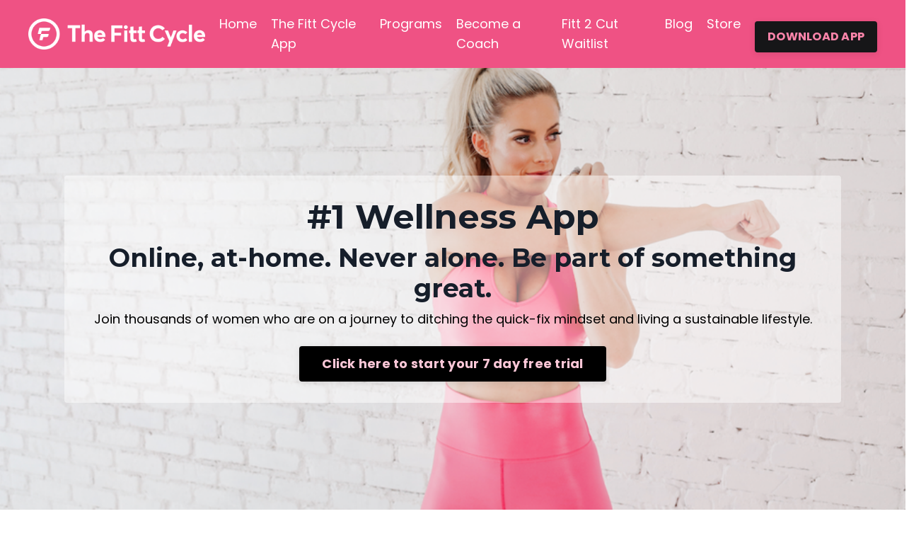

--- FILE ---
content_type: text/html; charset=utf-8
request_url: https://www.thefittcycle.com/thefittcycle
body_size: 21982
content:
<!doctype html>
<html lang="en">
  <head>
    
              <meta name="csrf-param" content="authenticity_token">
              <meta name="csrf-token" content="1ZTRH9k+66LG/4DeCNnYqqbtft1jOfjYWeCE5eYI6sk+iCdK00lWjeBErN3DI2lSfzz2AxxINLvoIC9lVJG1lg==">
            
    <title>
      
        #1 Fitness App | Online Workouts, At Home Workouts
      
    </title>
    <meta charset="utf-8" />
    <meta http-equiv="x-ua-compatible" content="ie=edge, chrome=1">
    <meta name="viewport" content="width=device-width, initial-scale=1, shrink-to-fit=no">
    
      <meta name="description" content="The #1 Wellness App! | Workout online, at-home, anytime! The Fitt Cycle app is a unique, convenient program designed to help you crush your goals and fit into YOUR lifestyle. Daily, easy to follow workout plans which can be completed at the gym or at home! And a monthly, family friendly meal plan." />
    
    <meta property="og:type" content="website">
<meta property="og:url" content="https://www.thefittcycle.com/thefittcycle">
<meta name="twitter:card" content="summary_large_image">

<meta property="og:title" content="#1 Fitness App | Online Workouts, At Home Workouts">
<meta name="twitter:title" content="#1 Fitness App | Online Workouts, At Home Workouts">


<meta property="og:description" content="The #1 Wellness App! | Workout online, at-home, anytime! The Fitt Cycle app is a unique, convenient program designed to help you crush your goals and fit into YOUR lifestyle. Daily, easy to follow workout plans which can be completed at the gym or at home! And a monthly, family friendly meal plan.">
<meta name="twitter:description" content="The #1 Wellness App! | Workout online, at-home, anytime! The Fitt Cycle app is a unique, convenient program designed to help you crush your goals and fit into YOUR lifestyle. Daily, easy to follow workout plans which can be completed at the gym or at home! And a monthly, family friendly meal plan.">


<meta property="og:image" content="https://kajabi-storefronts-production.kajabi-cdn.com/kajabi-storefronts-production/sites/47184/images/N7jg2K0KR4eqIyKswg83_TFC-logomark_01-pink-on-black-300px.png">
<meta name="twitter:image" content="https://kajabi-storefronts-production.kajabi-cdn.com/kajabi-storefronts-production/sites/47184/images/N7jg2K0KR4eqIyKswg83_TFC-logomark_01-pink-on-black-300px.png">


    
      <link href="https://kajabi-storefronts-production.kajabi-cdn.com/kajabi-storefronts-production/themes/1734029/settings_images/wdujXHnNRPq1greBrXdh_TFC-logomark_02-pink-300px.png?v=2" rel="shortcut icon" />
    
    <link rel="canonical" href="https://www.thefittcycle.com/thefittcycle" />

    <!-- Google Fonts ====================================================== -->
    
      <link href="//fonts.googleapis.com/css?family=Poppins:400,700,400italic,700italic|Montserrat:400,700,400italic,700italic" rel="stylesheet" type="text/css">
    

    <!-- Kajabi CSS ======================================================== -->
    <link rel="stylesheet" media="screen" href="https://kajabi-app-assets.kajabi-cdn.com/assets/core-0d125629e028a5a14579c81397830a1acd5cf5a9f3ec2d0de19efb9b0795fb03.css" />

    

    <link rel="stylesheet" href="https://use.fontawesome.com/releases/v5.8.1/css/all.css" integrity="sha384-50oBUHEmvpQ+1lW4y57PTFmhCaXp0ML5d60M1M7uH2+nqUivzIebhndOJK28anvf" crossorigin="anonymous">

    <link rel="stylesheet" media="screen" href="https://kajabi-storefronts-production.kajabi-cdn.com/kajabi-storefronts-production/themes/1734029/assets/styles.css?16696935171929972" />

    <!-- Customer CSS ====================================================== -->
    <link rel="stylesheet" media="screen" href="https://kajabi-storefronts-production.kajabi-cdn.com/kajabi-storefronts-production/themes/1734029/assets/overrides.css?16696935171929972" />
    <style>
  /* Custom CSS Added Via Theme Settings */
  /* CSS Overrides go here */
</style>


    <!-- Kajabi Editor Only CSS ============================================ -->
    

    <!-- Header hook ======================================================= -->
    <script type="text/javascript">
  var Kajabi = Kajabi || {};
</script>
<script type="text/javascript">
  Kajabi.currentSiteUser = {
    "id" : "-1",
    "type" : "Guest",
    "contactId" : "",
  };
</script>
<script type="text/javascript">
  Kajabi.theme = {
    activeThemeName: "Encore",
    previewThemeId: null,
    editor: false
  };
</script>
<meta name="turbo-prefetch" content="false">
<script type="text/javascript" src="https://load.fomo.com/api/v1/dsv3xhjuGklbOSv3B7PvCg/load.js" async></script>

<!-- Deadline Funnel --><script type="text/javascript" data-cfasync="false">function SendUrlToDeadlineFunnel(e){var r,t,c,a,h,n,o,A,i = "ABCDEFGHIJKLMNOPQRSTUVWXYZabcdefghijklmnopqrstuvwxyz0123456789+/=",d=0,l=0,s="",u=[];if(!e)return e;do r=e.charCodeAt(d++),t=e.charCodeAt(d++),c=e.charCodeAt(d++),A=r<<16|t<<8|c,a=A>>18&63,h=A>>12&63,n=A>>6&63,o=63&A,u[l++]=i.charAt(a)+i.charAt(h)+i.charAt(n)+i.charAt(o);while(d<e.length);s=u.join("");var C=e.length%3;var decoded = (C?s.slice(0,C-3):s)+"===".slice(C||3);decoded = decoded.replace("+", "-");decoded = decoded.replace("/", "_");return decoded;} var dfUrl = SendUrlToDeadlineFunnel(location.href); var dfParentUrlValue;try {dfParentUrlValue = window.parent.location.href;} catch(err) {if(err.name === "SecurityError") {dfParentUrlValue = document.referrer;}}var dfParentUrl = (parent !== window) ? ("/" + SendUrlToDeadlineFunnel(dfParentUrlValue)) : "";(function() {var s = document.createElement("script");s.type = "text/javascript";s.async = true;s.setAttribute("data-scriptid", "dfunifiedcode");s.src ="https://a.deadlinefunnel.com/unified/reactunified.bundle.js?userIdHash=eyJpdiI6IkxYYVNUQWZ3bG1JVG5ieUlxQk5wdmc9PSIsInZhbHVlIjoiUE9CU3B3T2RkTFJCT3BweTlkNlF5Zz09IiwibWFjIjoiNGZmYmE2OTA1N2JiNzk5ZTU1MDc5YmVlMzMyNWI0M2QzZTg5Y2E5ZTdiY2M0ZWVmZDRlZjk5MzVkMjEwNzM4MCJ9&pageFromUrl="+dfUrl+"&parentPageFromUrl="+dfParentUrl;var s2 = document.getElementsByTagName("script")[0];s2.parentNode.insertBefore(s, s2);})();</script><!-- End Deadline Funnel -->

<script type="text/javascript">
    (function(e,t,o,n,p,r,i){e.visitorGlobalObjectAlias=n;e[e.visitorGlobalObjectAlias]=e[e.visitorGlobalObjectAlias]||function(){(e[e.visitorGlobalObjectAlias].q=e[e.visitorGlobalObjectAlias].q||[]).push(arguments)};e[e.visitorGlobalObjectAlias].l=(new Date).getTime();r=t.createElement("script");r.src=o;r.async=true;i=t.getElementsByTagName("script")[0];i.parentNode.insertBefore(r,i)})(window,document,"https://diffuser-cdn.app-us1.com/diffuser/diffuser.js","vgo");
    vgo('setAccount', '66930592');
    vgo('setTrackByDefault', true);

    vgo('process');
</script><style type="text/css">
  #editor-overlay {
    display: none;
    border-color: #2E91FC;
    position: absolute;
    background-color: rgba(46,145,252,0.05);
    border-style: dashed;
    border-width: 3px;
    border-radius: 3px;
    pointer-events: none;
    cursor: pointer;
    z-index: 10000000000;
  }
  .editor-overlay-button {
    color: white;
    background: #2E91FC;
    border-radius: 2px;
    font-size: 13px;
    margin-inline-start: -24px;
    margin-block-start: -12px;
    padding-block: 3px;
    padding-inline: 10px;
    text-transform:uppercase;
    font-weight:bold;
    letter-spacing:1.5px;

    left: 50%;
    top: 50%;
    position: absolute;
  }
</style>
<script src="https://kajabi-app-assets.kajabi-cdn.com/vite/assets/track_analytics-999259ad.js" crossorigin="anonymous" type="module"></script><link rel="modulepreload" href="https://kajabi-app-assets.kajabi-cdn.com/vite/assets/stimulus-576c66eb.js" as="script" crossorigin="anonymous">
<link rel="modulepreload" href="https://kajabi-app-assets.kajabi-cdn.com/vite/assets/track_product_analytics-9c66ca0a.js" as="script" crossorigin="anonymous">
<link rel="modulepreload" href="https://kajabi-app-assets.kajabi-cdn.com/vite/assets/stimulus-e54d982b.js" as="script" crossorigin="anonymous">
<link rel="modulepreload" href="https://kajabi-app-assets.kajabi-cdn.com/vite/assets/trackProductAnalytics-3d5f89d8.js" as="script" crossorigin="anonymous">      <script type="text/javascript">
        if (typeof (window.rudderanalytics) === "undefined") {
          !function(){"use strict";window.RudderSnippetVersion="3.0.3";var sdkBaseUrl="https://cdn.rudderlabs.com/v3"
          ;var sdkName="rsa.min.js";var asyncScript=true;window.rudderAnalyticsBuildType="legacy",window.rudderanalytics=[]
          ;var e=["setDefaultInstanceKey","load","ready","page","track","identify","alias","group","reset","setAnonymousId","startSession","endSession","consent"]
          ;for(var n=0;n<e.length;n++){var t=e[n];window.rudderanalytics[t]=function(e){return function(){
          window.rudderanalytics.push([e].concat(Array.prototype.slice.call(arguments)))}}(t)}try{
          new Function('return import("")'),window.rudderAnalyticsBuildType="modern"}catch(a){}
          if(window.rudderAnalyticsMount=function(){
          "undefined"==typeof globalThis&&(Object.defineProperty(Object.prototype,"__globalThis_magic__",{get:function get(){
          return this},configurable:true}),__globalThis_magic__.globalThis=__globalThis_magic__,
          delete Object.prototype.__globalThis_magic__);var e=document.createElement("script")
          ;e.src="".concat(sdkBaseUrl,"/").concat(window.rudderAnalyticsBuildType,"/").concat(sdkName),e.async=asyncScript,
          document.head?document.head.appendChild(e):document.body.appendChild(e)
          },"undefined"==typeof Promise||"undefined"==typeof globalThis){var d=document.createElement("script")
          ;d.src="https://polyfill-fastly.io/v3/polyfill.min.js?version=3.111.0&features=Symbol%2CPromise&callback=rudderAnalyticsMount",
          d.async=asyncScript,document.head?document.head.appendChild(d):document.body.appendChild(d)}else{
          window.rudderAnalyticsMount()}window.rudderanalytics.load("2apYBMHHHWpiGqicceKmzPebApa","https://kajabiaarnyhwq.dataplane.rudderstack.com",{})}();
        }
      </script>
      <script type="text/javascript">
        if (typeof (window.rudderanalytics) !== "undefined") {
          rudderanalytics.page({"account_id":"47543","site_id":"47184"});
        }
      </script>
      <script type="text/javascript">
        if (typeof (window.rudderanalytics) !== "undefined") {
          (function () {
            function AnalyticsClickHandler (event) {
              const targetEl = event.target.closest('a') || event.target.closest('button');
              if (targetEl) {
                rudderanalytics.track('Site Link Clicked', Object.assign(
                  {"account_id":"47543","site_id":"47184"},
                  {
                    link_text: targetEl.textContent.trim(),
                    link_href: targetEl.href,
                    tag_name: targetEl.tagName,
                  }
                ));
              }
            };
            document.addEventListener('click', AnalyticsClickHandler);
          })();
        }
      </script>
<script>
!function(f,b,e,v,n,t,s){if(f.fbq)return;n=f.fbq=function(){n.callMethod?
n.callMethod.apply(n,arguments):n.queue.push(arguments)};if(!f._fbq)f._fbq=n;
n.push=n;n.loaded=!0;n.version='2.0';n.agent='plkajabi';n.queue=[];t=b.createElement(e);t.async=!0;
t.src=v;s=b.getElementsByTagName(e)[0];s.parentNode.insertBefore(t,s)}(window,
                                                                      document,'script','https://connect.facebook.net/en_US/fbevents.js');


fbq('init', '707921649392825', {"ct":"","country":null,"em":"","fn":"","ln":"","pn":"","zp":""});
fbq('track', "PageView");</script>
<noscript><img height="1" width="1" style="display:none"
src="https://www.facebook.com/tr?id=707921649392825&ev=PageView&noscript=1"
/></noscript>
<meta name='site_locale' content='en'><style type="text/css">
  /* Font Awesome 4 */
  .fa.fa-twitter{
    font-family:sans-serif;
  }
  .fa.fa-twitter::before{
    content:"𝕏";
    font-size:1.2em;
  }

  /* Font Awesome 5 */
  .fab.fa-twitter{
    font-family:sans-serif;
  }
  .fab.fa-twitter::before{
    content:"𝕏";
    font-size:1.2em;
  }
</style>
<link rel="stylesheet" href="https://cdn.jsdelivr.net/npm/@kajabi-ui/styles@1.0.4/dist/kajabi_products/kajabi_products.css" />
<script type="module" src="https://cdn.jsdelivr.net/npm/@pine-ds/core@3.14.0/dist/pine-core/pine-core.esm.js"></script>
<script nomodule src="https://cdn.jsdelivr.net/npm/@pine-ds/core@3.14.0/dist/pine-core/index.esm.js"></script>

    
    <!-- Pinterest Tag -->
<script>
!function(e){if(!window.pintrk){window.pintrk = function () {
window.pintrk.queue.push(Array.prototype.slice.call(arguments))};var
  n=window.pintrk;n.queue=[],n.version="3.0";var
  t=document.createElement("script");t.async=!0,t.src=e;var
  r=document.getElementsByTagName("script")[0];
  r.parentNode.insertBefore(t,r)}}("https://s.pinimg.com/ct/core.js");
pintrk('load', '2613387308404', {em: '<user_email_address>'});
pintrk('page');
</script>
<noscript>
<img height="1" width="1" style="display:none;" alt=""
  src="https://ct.pinterest.com/v3/?event=init&tid=2613387308404&pd[em]=<hashed_email_address>&noscript=1" />
</noscript>
<!-- end Pinterest Tag -->

<script>
pintrk('track', 'pagevisit');
</script>

<script>
pintrk('track', 'signup');
</script>

  </head>
  <body>
    















<style>
  .exit-pop .modal-button {
    background: #ef5284;
    border-color: #ef5284;
    border-radius: 4px;
    color: ;
  }
  .exit-pop .btn-outline {
    background: transparent;
    color: #ef5284 !important;
  }
  
    
      .exit-pop .modal-button {
        color: #595959;
      }
    
  
  .exit-pop .modal__content {
    border-radius: 4px;
    background-color: ;
    text-align: center;
  }
  .exit-pop form .exit-pop p:last-child {
    margin-bottom: 15px;
  }
  .exit-pop .disclaimer-text {
      color: #888;
  }
</style>



<script>
  
</script>

    















<style>
    .two-step .modal-button {
      background: #ef5284;
      border-color: #ef5284;
      border-radius: 4px;
      color: ;
    }
    .two-step .btn-outline {
      background: transparent;
      color: #ef5284 !important;
    }
    
      
        .two-step .modal-button {
          color: #595959;
        }
      
    
    .two-step .modal__content {
      border-radius: 4px;
      background-color: ;
      text-align: center;
    }
    .two-step form .two-step p:last-child {
      margin-bottom: 15px;
    }
    .two-step .disclaimer-text {
      color: #888;
    }
  </style>



<div class="modal two-step" id="two-step">
  <div class="modal__content background-unrecognized">
    <div class="close-x">
      <div class="close-x__part"></div>
      <div class="close-x__part"></div>
    </div>
    
    <div class="form">
      <div class="modal__text" kjb-settings-id="two_step_text">
        <h4>Amazing Feature</h4>
<p>Lorem ipsum dolor sit amet, metus at rhoncus dapibus, habitasse vitae cubilia odio sed.</p>
      </div>
      
        
      
    </div>
  </div>
</div>

<script>
  
</script>

    <div id="section-header" data-section-id="header"><style>
  .header {
    font-size: 16px;
    background-color: #ef5284;
  }
  .header-mobile {
    background-color: #ef5284;
  }
  .header a.link-list__link {
    color: #ffffff;
  }
  .header a.link-list__link:hover {
    color: #ffffff;
  }
  .header .dropdown__trigger {
    color: #ffffff;
  }
  .header .dropdown__trigger:hover {
    color: #ffffff;
  }
  .header .dropdown__item a {
    color: #ffffff;
  }
  .header .user__login a {
    color: #ffffff;
  }
  .header .hamburger__slice {
    background-color: #ffffff;
  }
  @media (min-width: 768px) {
    .header {
      font-size: 18px;
    }
    .header .dropdown__menu {
      background-color: #ef5284;
    }
  }
  @media (max-width: 767px) {
    .header a.link-list__link {
      text-align: left;
      color: ;
    }
    .header .dropdown__item a {
      text-align: left;
      color: ;
    }
    .header .user__login a {
      text-align: left;
      color: ;
    }
    .header--overlay .header__content--mobile  {
      padding: 20px 0;
    }
    
      .header__content--mobile  {
        padding: 20px 0;
      }
    
    .header__content--mobile  {
      text-align: left;
      background-color: #f85990;
    }
  }
</style>

<div class="hidden">
  
    
  
    
  
    
  
</div>

<header class="header header--static  " kjb-settings-id="sections_header_settings_background_color">
  <div class="announcements">
    
      
    
      
    
      
    
  </div>
  
    <div class="header__wrap">
      <div class="header__content header__content--desktop background-light">
        <div class="container header__container media">
          
            
                <div id="block-1555988494486" class="header__block header__block--logo header__block--show">
  <style>
  #block-1555988494486 {
    line-height: 1;
  }
  #block-1555988494486 .logo__image {
    display: block;
    width: 250px;
  }
  #block-1555988494486 .logo__text {
    color: ;
  }
</style>

<a class="logo" href="/">
  
    
      <img class="logo__image" src="https://kajabi-storefronts-production.kajabi-cdn.com/kajabi-storefronts-production/themes/1734029/settings_images/3x1Xd10QmGJdgKtKXRnA_TFC-logo-horizontal-white-100.png" kjb-settings-id="sections_header_blocks_1555988494486_settings_logo" alt="Logo" />
    
  
</a>

</div>

              
          
            
                <div id="block-1555988491313" class="header__block header__block--menu media__body">
  <div class="link-list justify-content-right" kjb-settings-id="sections_header_blocks_1555988491313_settings_menu">
  
    <a class="link-list__link" href="https://thefittcycle.mykajabi.com/" rel="noopener">Home</a>
  
    <a class="link-list__link" href="https://www.thefittcycle.com/fitt-app" rel="noopener">The Fitt Cycle App</a>
  
    <a class="link-list__link" href="https://www.thefittcycle.com/programs" rel="noopener">Programs</a>
  
    <a class="link-list__link" href="https://www.thefittcycle.com/becomeacoach" rel="noopener">Become a Coach</a>
  
    <a class="link-list__link" href="https://www.thefittcycle.com/f2c-waitlist" rel="noopener">Fitt 2 Cut Waitlist </a>
  
    <a class="link-list__link" href="https://thefittcycle.mykajabi.com/blog" rel="noopener">Blog</a>
  
    <a class="link-list__link" href="https://www.thefittcycle.com/store" rel="noopener">Store</a>
  
</div>

</div>

              
          
            
                <div id="block-1603104663468" class="header__block header__block--cta">
  


<style>
  #block-1603104663468 .btn {
    border-color: #161618;
    border-radius: 4px;
    color: #fc85ab;
    background-color: #161618;
  }
  #block-1603104663468 .btn-outline {
    color: #161618 !important;
    background: transparent;
  }
  
</style>

<a class="btn btn-small btn-solid btn- background-dark" href="https://get.thefittcycle.com/download"   kjb-settings-id="sections_header_blocks_1603104663468_settings_btn_background_color">
  DOWNLOAD APP
</a>

</div>

              
          
          <div class="hamburger hidden--desktop">
            <div class="hamburger__slices">
              <div class="hamburger__slice hamburger--slice-1"></div>
              <div class="hamburger__slice hamburger--slice-2"></div>
              <div class="hamburger__slice hamburger--slice-3"></div>
              <div class="hamburger__slice hamburger--slice-4"></div>
            </div>
          </div>
        </div>
      </div>
      <div class="header__content header__content--mobile background-light">
        
          
        
          
              <div id="block-1555988491313" class="header__block ">
  <div class="link-list justify-content-right" kjb-settings-id="sections_header_blocks_1555988491313_settings_menu">
  
    <a class="link-list__link" href="https://thefittcycle.mykajabi.com/" rel="noopener">Home</a>
  
    <a class="link-list__link" href="https://www.thefittcycle.com/fitt-app" rel="noopener">The Fitt Cycle App</a>
  
    <a class="link-list__link" href="https://www.thefittcycle.com/programs" rel="noopener">Programs</a>
  
    <a class="link-list__link" href="https://www.thefittcycle.com/becomeacoach" rel="noopener">Become a Coach</a>
  
    <a class="link-list__link" href="https://www.thefittcycle.com/f2c-waitlist" rel="noopener">Fitt 2 Cut Waitlist </a>
  
    <a class="link-list__link" href="https://thefittcycle.mykajabi.com/blog" rel="noopener">Blog</a>
  
    <a class="link-list__link" href="https://www.thefittcycle.com/store" rel="noopener">Store</a>
  
</div>

</div>

            
        
          
              <div id="block-1603104663468" class="header__block ">
  


<style>
  #block-1603104663468 .btn {
    border-color: #161618;
    border-radius: 4px;
    color: #fc85ab;
    background-color: #161618;
  }
  #block-1603104663468 .btn-outline {
    color: #161618 !important;
    background: transparent;
  }
  
</style>

<a class="btn btn-small btn-solid btn- background-dark" href="https://get.thefittcycle.com/download"   kjb-settings-id="sections_header_blocks_1603104663468_settings_btn_background_color">
  DOWNLOAD APP
</a>

</div>

            
        
      </div>
    </div>
  
</header>

</div>
    <main>
      <div data-content-for-index data-dynamic-sections="index"><div id="section-1585242720016" data-section-id="1585242720016"><style>
  
    #section-1585242720016 {
      background-image: url(https://kajabi-storefronts-production.kajabi-cdn.com/kajabi-storefronts-production/themes/1734029/settings_images/KgQahjBgTQ6qnRqYSyh8_Lindsay-Pink-Cross-Arm.png);
      background-position: center;
    }
  
  #section-1585242720016 .section {
    background-color: rgba(255, 255, 255, 0);
  }
  #section-1585242720016 .sizer {
    padding-top: 40px;
    padding-bottom: 40px;
  }
  #section-1585242720016 .container {
    max-width: calc(1260px + 10px + 10px);
    padding-right: 10px;
    padding-left: 10px;
  }
  #section-1585242720016 .container--full {
    max-width: calc(100% + 10px + 10px);
  }
  @media (min-width: 768px) {
    
      #section-1585242720016 {
        
      }
    
    #section-1585242720016 .sizer {
      padding-top: 100px;
      padding-bottom: 100px;
    }
    #section-1585242720016 .container {
      max-width: calc(1260px + 40px + 40px);
      padding-right: 40px;
      padding-left: 40px;
    }
    #section-1585242720016 .container--full {
      max-width: calc(100% + 40px + 40px);
    }
  }
  
</style>

<div kjb-settings-id="sections_1585242720016_settings_background_color"
  class="section
  
  
  background-light "
  data-reveal-event=""
  data-reveal-offset=""
  data-reveal-units="seconds">
  <div class="sizer sizer--full">
    
    <div class="container ">
      <div class="row align-items-center justify-content-center">
        
          <style>
  
  #block-1585846773838 {
    margin-top: 0px;
    margin-right: 0px;
    margin-bottom: 0px;
    margin-left: 0px;
  }
  #block-1585846773838.block-type--blog .block {
    padding: 0;
    
    
    
    
  }
  #block-1585846773838.block-type--offer .block {
    padding: 0;
    
    
    
    
  }
  #block-1585846773838 .block {
    border: 4px  black;
    border-radius: 4px;
    
      background-color: rgba(255, 255, 255, 0.46);
      padding: 20px;
    
    
    
    
    
  }
  @media (min-width: 768px) {
    #block-1585846773838 {
      margin-top: 0px;
      margin-right: 0px;
      margin-bottom: 0px;
      margin-left: 0px;
    }
    #block-1585846773838.block-type--blog .block {
      padding: 0;
      
      
      
      
    }
    #block-1585846773838.block-type--offer .block {
      padding: 0;
      
      
      
      
    }
    #block-1585846773838 .block {
      
        padding: 30px;
      
      
      
      
      
    }
}
  @media (max-width: 767px) {
    #block-1585846773838 {
      text-align: left;
    }
  }
</style>


<div kjb-settings-id="sections_1585242720016_blocks_1585846773838_settings_width"
  id="block-1585846773838"
  class="
  block-type--text
  text-center
  col-11
  
  
   "
  data-reveal-event=""
  data-reveal-offset=""
  data-reveal-units="seconds" >
  <div class="block
    box-shadow-none
    background-light"
    
      data-aos="none" 
      data-aos-delay="0"
      data-aos-duration="0"
    
    >
    
    <style>
  
  #block-1577982541036_0 .btn {
    margin-top: 1rem;
  }
</style>

<h1 style="text-align: center;">#1 Wellness&nbsp;App</h1>
<h2 style="text-align: center;">Online, at-home. Never alone. Be part of something great.</h2>
<p style="text-align: center;"><span style="color: #000000;">Join thousands of women who are on a journey to ditching the quick-fix mindset and living a sustainable lifestyle.</span></p>

    


<style>
  #block-1585846773838 .btn {
    border-color: #000000;
    border-radius: 4px;
    color: #fbc7d7;
    background-color: #000000;
  }
  #block-1585846773838 .btn-outline {
    color: #000000 !important;
    background: transparent;
  }
  
</style>

<a class="btn btn-medium btn-solid btn-auto background-dark" href="https://train.thefittcycle.com/groups/5389/join/?sub_id=plan_MfmrQBo8yC1vdH"   target="_blank" rel="noopener"  kjb-settings-id="sections_1585242720016_blocks_1585846773838_settings_btn_background_color">
  Click here to start your 7 day free trial
</a>

  
  </div>
</div>


        
      </div>
    </div>
  </div>
</div>
</div><div id="section-1585244193938" data-section-id="1585244193938"><style>
  
  #section-1585244193938 .section {
    background-color: #ef5284;
  }
  #section-1585244193938 .sizer {
    padding-top: 40px;
    padding-bottom: 40px;
  }
  #section-1585244193938 .container {
    max-width: calc(1260px + 10px + 10px);
    padding-right: 10px;
    padding-left: 10px;
  }
  #section-1585244193938 .container--full {
    max-width: calc(100% + 10px + 10px);
  }
  @media (min-width: 768px) {
    
    #section-1585244193938 .sizer {
      padding-top: 60px;
      padding-bottom: 60px;
    }
    #section-1585244193938 .container {
      max-width: calc(1260px + 40px + 40px);
      padding-right: 40px;
      padding-left: 40px;
    }
    #section-1585244193938 .container--full {
      max-width: calc(100% + 40px + 40px);
    }
  }
  
</style>

<div kjb-settings-id="sections_1585244193938_settings_background_color"
  class="section
  
  
  background-light "
  data-reveal-event=""
  data-reveal-offset=""
  data-reveal-units="seconds">
  <div class="sizer ">
    
    <div class="container ">
      <div class="row align-items-center justify-content-center">
        
          <style>
  
  #block-1585244193938_0 {
    margin-top: 0px;
    margin-right: 0px;
    margin-bottom: 0px;
    margin-left: 0px;
  }
  #block-1585244193938_0.block-type--blog .block {
    padding: 0;
    
    
    
    
  }
  #block-1585244193938_0.block-type--offer .block {
    padding: 0;
    
    
    
    
  }
  #block-1585244193938_0 .block {
    border: 4px  black;
    border-radius: 4px;
    
    
    
    
    
  }
  @media (min-width: 768px) {
    #block-1585244193938_0 {
      margin-top: 0px;
      margin-right: 0px;
      margin-bottom: 0px;
      margin-left: 0px;
    }
    #block-1585244193938_0.block-type--blog .block {
      padding: 0;
      
      
      
      
    }
    #block-1585244193938_0.block-type--offer .block {
      padding: 0;
      
      
      
      
    }
    #block-1585244193938_0 .block {
      
      
      
      
      
    }
}
  @media (max-width: 767px) {
    #block-1585244193938_0 {
      text-align: left;
    }
  }
</style>


<div kjb-settings-id="sections_1585244193938_blocks_1585244193938_0_settings_width"
  id="block-1585244193938_0"
  class="
  block-type--text
  text-left
  col-10
  
  
   "
  data-reveal-event=""
  data-reveal-offset=""
  data-reveal-units="seconds" >
  <div class="block
    box-shadow-none
    background-unrecognized"
    
      data-aos="none" 
      data-aos-delay="0"
      data-aos-duration="0"
    
    >
    
    <style>
  
  #block-1577982541036_0 .btn {
    margin-top: 1rem;
  }
</style>

<h3 style="text-align: center;"><span style="color: #ffffff;">Within the FIRST 30 days of starting with&nbsp;The Fitt Cycle app you will see MAJOR results in your midsection, increase your energy levels, and reveal muscle definition you never thought possible!</span></h3>

  </div>
</div>


        
      </div>
    </div>
  </div>
</div>
</div><div id="section-1585935224207" data-section-id="1585935224207"><style>
  
  #section-1585935224207 .section {
    background-color: #ffffff;
  }
  #section-1585935224207 .sizer {
    padding-top: 40px;
    padding-bottom: 40px;
  }
  #section-1585935224207 .container {
    max-width: calc(1260px + 10px + 10px);
    padding-right: 10px;
    padding-left: 10px;
  }
  #section-1585935224207 .container--full {
    max-width: calc(100% + 10px + 10px);
  }
  @media (min-width: 768px) {
    
    #section-1585935224207 .sizer {
      padding-top: 40px;
      padding-bottom: 40px;
    }
    #section-1585935224207 .container {
      max-width: calc(1260px + 40px + 40px);
      padding-right: 40px;
      padding-left: 40px;
    }
    #section-1585935224207 .container--full {
      max-width: calc(100% + 40px + 40px);
    }
  }
  
</style>

<div kjb-settings-id="sections_1585935224207_settings_background_color"
  class="section
  
  
  background-light "
  data-reveal-event=""
  data-reveal-offset=""
  data-reveal-units="seconds">
  <div class="sizer ">
    
    <div class="container ">
      <div class="row align-items-center justify-content-center">
        
          <style>
  
  #block-1585935224206_0 {
    margin-top: 0px;
    margin-right: 0px;
    margin-bottom: 0px;
    margin-left: 0px;
  }
  #block-1585935224206_0.block-type--blog .block {
    padding: 0;
    
    
    
    
  }
  #block-1585935224206_0.block-type--offer .block {
    padding: 0;
    
    
    
    
  }
  #block-1585935224206_0 .block {
    border: 4px  black;
    border-radius: 4px;
    
    
    
    
    
  }
  @media (min-width: 768px) {
    #block-1585935224206_0 {
      margin-top: 0px;
      margin-right: 0px;
      margin-bottom: 0px;
      margin-left: 0px;
    }
    #block-1585935224206_0.block-type--blog .block {
      padding: 0;
      
      
      
      
    }
    #block-1585935224206_0.block-type--offer .block {
      padding: 0;
      
      
      
      
    }
    #block-1585935224206_0 .block {
      
      
      
      
      
    }
}
  @media (max-width: 767px) {
    #block-1585935224206_0 {
      text-align: ;
    }
  }
</style>


<div kjb-settings-id="sections_1585935224207_blocks_1585935224206_0_settings_width"
  id="block-1585935224206_0"
  class="
  block-type--image
  text-
  col-3
  
  
   "
  data-reveal-event=""
  data-reveal-offset=""
  data-reveal-units="seconds" >
  <div class="block
    box-shadow-none
    background-unrecognized"
    
      data-aos="none" 
      data-aos-delay="0"
      data-aos-duration="0"
    
    >
    
    <style>
  #block-1585935224206_0 .block {
        display: flex;
        justify-content: flex-start;
      }
  #block-1585935224206_0 .image {
    width: 100%;
    
  }
  #block-1585935224206_0 .image__image {
    width: 100%;
    
    border-radius: 4px;
  }
  #block-1585935224206_0 .image__overlay {
    
      opacity: 0;
    
    
    background-color: #fff;
    border-radius: 4px;
  }
  #block-1585935224206_0 .image__overlay-text > * {
    color:  !important;
  }
  @media (min-width: 768px) {
    #block-1585935224206_0 .block {
        display: flex;
        justify-content: flex-start;
    }
    #block-1585935224206_0 .image__overlay {
      opacity: 0;
    }
    #block-1585935224206_0 .image__overlay:hover {
      opacity: 1;
    }
  }
  
</style>

<div class="image">
  
    
        <img class="image__image" src="https://kajabi-storefronts-production.kajabi-cdn.com/kajabi-storefronts-production/themes/1734029/settings_images/4sg9R97hQdekFtDCPiXn_file.jpg" kjb-settings-id="sections_1585935224207_blocks_1585935224206_0_settings_image" alt="Placeholder Image" />
    
    
  
</div>

  </div>
</div>


        
          <style>
  
  #block-1585935224206_2 {
    margin-top: 0px;
    margin-right: 0px;
    margin-bottom: 0px;
    margin-left: 0px;
  }
  #block-1585935224206_2.block-type--blog .block {
    padding: 0;
    
    
    
    
  }
  #block-1585935224206_2.block-type--offer .block {
    padding: 0;
    
    
    
    
  }
  #block-1585935224206_2 .block {
    border: 4px  black;
    border-radius: 4px;
    
    
    
    
    
  }
  @media (min-width: 768px) {
    #block-1585935224206_2 {
      margin-top: 0px;
      margin-right: 0px;
      margin-bottom: 0px;
      margin-left: 0px;
    }
    #block-1585935224206_2.block-type--blog .block {
      padding: 0;
      
      
      
      
    }
    #block-1585935224206_2.block-type--offer .block {
      padding: 0;
      
      
      
      
    }
    #block-1585935224206_2 .block {
      
      
      
      
      
    }
}
  @media (max-width: 767px) {
    #block-1585935224206_2 {
      text-align: ;
    }
  }
</style>


<div kjb-settings-id="sections_1585935224207_blocks_1585935224206_2_settings_width"
  id="block-1585935224206_2"
  class="
  block-type--image
  text-
  col-4
  
  
   "
  data-reveal-event=""
  data-reveal-offset=""
  data-reveal-units="seconds" >
  <div class="block
    box-shadow-none
    background-unrecognized"
    
      data-aos="none" 
      data-aos-delay="0"
      data-aos-duration="0"
    
    >
    
    <style>
  #block-1585935224206_2 .block {
        display: flex;
        justify-content: flex-start;
      }
  #block-1585935224206_2 .image {
    width: 100%;
    
  }
  #block-1585935224206_2 .image__image {
    width: 100%;
    
    border-radius: 4px;
  }
  #block-1585935224206_2 .image__overlay {
    
      opacity: 0;
    
    
    background-color: #fff;
    border-radius: 4px;
  }
  #block-1585935224206_2 .image__overlay-text > * {
    color:  !important;
  }
  @media (min-width: 768px) {
    #block-1585935224206_2 .block {
        display: flex;
        justify-content: flex-start;
    }
    #block-1585935224206_2 .image__overlay {
      opacity: 0;
    }
    #block-1585935224206_2 .image__overlay:hover {
      opacity: 1;
    }
  }
  
</style>

<div class="image">
  
    
        <img class="image__image" src="https://kajabi-storefronts-production.kajabi-cdn.com/kajabi-storefronts-production/themes/1734029/settings_images/ET063rAITq8aSo7f1iQv_IMG_1209.jpg" kjb-settings-id="sections_1585935224207_blocks_1585935224206_2_settings_image" alt="Placeholder Image" />
    
    
  
</div>

  </div>
</div>


        
          <style>
  
  #block-1585935224206_1 {
    margin-top: 0px;
    margin-right: 0px;
    margin-bottom: 0px;
    margin-left: 0px;
  }
  #block-1585935224206_1.block-type--blog .block {
    padding: 0;
    
    
    
    
  }
  #block-1585935224206_1.block-type--offer .block {
    padding: 0;
    
    
    
    
  }
  #block-1585935224206_1 .block {
    border: 4px  black;
    border-radius: 4px;
    
    
    
    
    
  }
  @media (min-width: 768px) {
    #block-1585935224206_1 {
      margin-top: 0px;
      margin-right: 0px;
      margin-bottom: 0px;
      margin-left: 0px;
    }
    #block-1585935224206_1.block-type--blog .block {
      padding: 0;
      
      
      
      
    }
    #block-1585935224206_1.block-type--offer .block {
      padding: 0;
      
      
      
      
    }
    #block-1585935224206_1 .block {
      
      
      
      
      
    }
}
  @media (max-width: 767px) {
    #block-1585935224206_1 {
      text-align: ;
    }
  }
</style>


<div kjb-settings-id="sections_1585935224207_blocks_1585935224206_1_settings_width"
  id="block-1585935224206_1"
  class="
  block-type--image
  text-
  col-3
  
  
   "
  data-reveal-event=""
  data-reveal-offset=""
  data-reveal-units="seconds" >
  <div class="block
    box-shadow-none
    background-unrecognized"
    
      data-aos="none" 
      data-aos-delay="0"
      data-aos-duration="0"
    
    >
    
    <style>
  #block-1585935224206_1 .block {
        display: flex;
        justify-content: flex-start;
      }
  #block-1585935224206_1 .image {
    width: 100%;
    
  }
  #block-1585935224206_1 .image__image {
    width: 100%;
    
    border-radius: 4px;
  }
  #block-1585935224206_1 .image__overlay {
    
      opacity: 0;
    
    
    background-color: #fff;
    border-radius: 4px;
  }
  #block-1585935224206_1 .image__overlay-text > * {
    color:  !important;
  }
  @media (min-width: 768px) {
    #block-1585935224206_1 .block {
        display: flex;
        justify-content: flex-start;
    }
    #block-1585935224206_1 .image__overlay {
      opacity: 0;
    }
    #block-1585935224206_1 .image__overlay:hover {
      opacity: 1;
    }
  }
  
</style>

<div class="image">
  
    
        <img class="image__image" src="https://kajabi-storefronts-production.kajabi-cdn.com/kajabi-storefronts-production/themes/1734029/settings_images/D1pYRVWQryIVsiG9Wxyw_Photo_Jun_18_1_15_43_PM.jpg" kjb-settings-id="sections_1585935224207_blocks_1585935224206_1_settings_image" alt="Placeholder Image" />
    
    
  
</div>

  </div>
</div>


        
      </div>
    </div>
  </div>
</div>
</div><div id="section-1585248868952" data-section-id="1585248868952"><style>
  
  #section-1585248868952 .section {
    background-color: #ffffff;
  }
  #section-1585248868952 .sizer {
    padding-top: 40px;
    padding-bottom: 40px;
  }
  #section-1585248868952 .container {
    max-width: calc(1260px + 10px + 10px);
    padding-right: 10px;
    padding-left: 10px;
  }
  #section-1585248868952 .container--full {
    max-width: calc(100% + 10px + 10px);
  }
  @media (min-width: 768px) {
    
    #section-1585248868952 .sizer {
      padding-top: 40px;
      padding-bottom: 40px;
    }
    #section-1585248868952 .container {
      max-width: calc(1260px + 40px + 40px);
      padding-right: 40px;
      padding-left: 40px;
    }
    #section-1585248868952 .container--full {
      max-width: calc(100% + 40px + 40px);
    }
  }
  
</style>

<div kjb-settings-id="sections_1585248868952_settings_background_color"
  class="section
  
  
  background-light "
  data-reveal-event=""
  data-reveal-offset=""
  data-reveal-units="seconds">
  <div class="sizer ">
    
    <div class="container ">
      <div class="row align-items-center justify-content-center">
        
          <style>
  
  #block-1585337985851 {
    margin-top: 0px;
    margin-right: 0px;
    margin-bottom: 0px;
    margin-left: 0px;
  }
  #block-1585337985851.block-type--blog .block {
    padding: 0;
    
    
    
    
  }
  #block-1585337985851.block-type--offer .block {
    padding: 0;
    
    
    
    
  }
  #block-1585337985851 .block {
    border: 4px  black;
    border-radius: 4px;
    
    
    
    
    
  }
  @media (min-width: 768px) {
    #block-1585337985851 {
      margin-top: 0px;
      margin-right: 0px;
      margin-bottom: 0px;
      margin-left: 0px;
    }
    #block-1585337985851.block-type--blog .block {
      padding: 0;
      
      
      
      
    }
    #block-1585337985851.block-type--offer .block {
      padding: 0;
      
      
      
      
    }
    #block-1585337985851 .block {
      
      
      
      
      
    }
}
  @media (max-width: 767px) {
    #block-1585337985851 {
      text-align: left;
    }
  }
</style>


<div kjb-settings-id="sections_1585248868952_blocks_1585337985851_settings_width"
  id="block-1585337985851"
  class="
  block-type--text
  text-left
  col-12
  
  
   "
  data-reveal-event=""
  data-reveal-offset=""
  data-reveal-units="seconds" >
  <div class="block
    box-shadow-none
    background-unrecognized"
    
      data-aos="none" 
      data-aos-delay="0"
      data-aos-duration="0"
    
    >
    
    <style>
  
  #block-1577982541036_0 .btn {
    margin-top: 1rem;
  }
</style>

<h2 style="text-align: center;"><span style="color: #ef5284;">What They're Saying</span></h2>

  </div>
</div>


        
          <style>
  
  #block-1585248868951_0 {
    margin-top: 0px;
    margin-right: 0px;
    margin-bottom: 0px;
    margin-left: 0px;
  }
  #block-1585248868951_0.block-type--blog .block {
    padding: 0;
    
    
    
    
  }
  #block-1585248868951_0.block-type--offer .block {
    padding: 0;
    
    
    
    
  }
  #block-1585248868951_0 .block {
    border: 4px  black;
    border-radius: 4px;
    
    
    
    
    
  }
  @media (min-width: 768px) {
    #block-1585248868951_0 {
      margin-top: 0px;
      margin-right: 0px;
      margin-bottom: 0px;
      margin-left: 0px;
    }
    #block-1585248868951_0.block-type--blog .block {
      padding: 0;
      
      
      
      
    }
    #block-1585248868951_0.block-type--offer .block {
      padding: 0;
      
      
      
      
    }
    #block-1585248868951_0 .block {
      
      
      
      
      
    }
}
  @media (max-width: 767px) {
    #block-1585248868951_0 {
      text-align: center;
    }
  }
</style>


<div kjb-settings-id="sections_1585248868952_blocks_1585248868951_0_settings_width"
  id="block-1585248868951_0"
  class="
  block-type--feature
  text-center
  col-6
  
  
   "
  data-reveal-event=""
  data-reveal-offset=""
  data-reveal-units="seconds" >
  <div class="block
    box-shadow-none
    background-unrecognized"
    
      data-aos="none" 
      data-aos-delay="0"
      data-aos-duration="0"
    
    >
    
    <style>
  #block-1585248868951_0 .feature__image {
    width: 0px;
    border-radius: 4px;
  }
</style>

<div class="feature">
  
    <img class="feature__image" src="https://kajabi-storefronts-production.kajabi-cdn.com/kajabi-storefronts-production/themes/1734029/settings_images/inCIbv0WSz6HmMPNq2I7_Photo_Jun_18_1_17_38_PM.jpg" kjb-settings-id="sections_1585248868952_blocks_1585248868951_0_settings_image" alt="Placeholder Image" />
  
  <div class="feature__text" kjb-settings-id="sections_1585248868952_blocks_1585248868951_0_settings_text">
    <h4><span style="color: #000000;">Tiffany P.</span></h4>
<p><span style="color: #000000;">"I am a mom of 3 kids. Before TFC I was tired, crabby and very unhappy with my appearance. The Fitt Cycle has given me my confidence back, I&rsquo;m not tired anymore and I&rsquo;m just all around happier! My favorite day is leg day! I love the diversity of The Fitt Cycle and all the amazing women and their support."</span></p>
  </div>
  
</div>

  </div>
</div>


        
          <style>
  
  #block-1585248868951_1 {
    margin-top: 0px;
    margin-right: 0px;
    margin-bottom: 0px;
    margin-left: 0px;
  }
  #block-1585248868951_1.block-type--blog .block {
    padding: 0;
    
    
    
    
  }
  #block-1585248868951_1.block-type--offer .block {
    padding: 0;
    
    
    
    
  }
  #block-1585248868951_1 .block {
    border: 4px  black;
    border-radius: 4px;
    
    
    
    
    
  }
  @media (min-width: 768px) {
    #block-1585248868951_1 {
      margin-top: 0px;
      margin-right: 0px;
      margin-bottom: 0px;
      margin-left: 0px;
    }
    #block-1585248868951_1.block-type--blog .block {
      padding: 0;
      
      
      
      
    }
    #block-1585248868951_1.block-type--offer .block {
      padding: 0;
      
      
      
      
    }
    #block-1585248868951_1 .block {
      
      
      
      
      
    }
}
  @media (max-width: 767px) {
    #block-1585248868951_1 {
      text-align: center;
    }
  }
</style>


<div kjb-settings-id="sections_1585248868952_blocks_1585248868951_1_settings_width"
  id="block-1585248868951_1"
  class="
  block-type--feature
  text-center
  col-6
  
  
   "
  data-reveal-event=""
  data-reveal-offset=""
  data-reveal-units="seconds" >
  <div class="block
    box-shadow-none
    background-unrecognized"
    
      data-aos="none" 
      data-aos-delay="0"
      data-aos-duration="0"
    
    >
    
    <style>
  #block-1585248868951_1 .feature__image {
    width: 0px;
    border-radius: 4px;
  }
</style>

<div class="feature">
  
    <img class="feature__image" src="https://kajabi-storefronts-production.kajabi-cdn.com/kajabi-storefronts-production/themes/1734029/assets/feature.png?16696935171929972" kjb-settings-id="sections_1585248868952_blocks_1585248868951_1_settings_image" alt="Placeholder Image" />
  
  <div class="feature__text" kjb-settings-id="sections_1585248868952_blocks_1585248868951_1_settings_text">
    <h4><span style="color: #000000;">Ashleigh K.</span></h4>
<p><span style="color: #000000;">"I have celebrated so many victories with The FITT Cycle and found my smile again through all of it! I&rsquo;ll never again consider going on a diet or giving up the foods I love. I will however enjoy more time around the dinner table with my husband, family and friends without guilt or punishing myself. I&rsquo;m HAPPY and HEALTHY now!"</span></p>
  </div>
  
</div>

  </div>
</div>


        
          <style>
  
  #block-1585935947972 {
    margin-top: 0px;
    margin-right: 0px;
    margin-bottom: 0px;
    margin-left: 0px;
  }
  #block-1585935947972.block-type--blog .block {
    padding: 0;
    
    
    
    
  }
  #block-1585935947972.block-type--offer .block {
    padding: 0;
    
    
    
    
  }
  #block-1585935947972 .block {
    border: 4px  black;
    border-radius: 4px;
    
    
    
    
    
  }
  @media (min-width: 768px) {
    #block-1585935947972 {
      margin-top: 0px;
      margin-right: 0px;
      margin-bottom: 0px;
      margin-left: 0px;
    }
    #block-1585935947972.block-type--blog .block {
      padding: 0;
      
      
      
      
    }
    #block-1585935947972.block-type--offer .block {
      padding: 0;
      
      
      
      
    }
    #block-1585935947972 .block {
      
      
      
      
      
    }
}
  @media (max-width: 767px) {
    #block-1585935947972 {
      text-align: center;
    }
  }
</style>


<div kjb-settings-id="sections_1585248868952_blocks_1585935947972_settings_width"
  id="block-1585935947972"
  class="
  block-type--feature
  text-center
  col-6
  
  
   "
  data-reveal-event=""
  data-reveal-offset=""
  data-reveal-units="seconds" >
  <div class="block
    box-shadow-none
    background-unrecognized"
    
      data-aos="none" 
      data-aos-delay="0"
      data-aos-duration="0"
    
    >
    
    <style>
  #block-1585935947972 .feature__image {
    width: 0px;
    border-radius: 4px;
  }
</style>

<div class="feature">
  
    <img class="feature__image" src="https://kajabi-storefronts-production.kajabi-cdn.com/kajabi-storefronts-production/themes/1734029/assets/feature.png?16696935171929972" kjb-settings-id="sections_1585248868952_blocks_1585935947972_settings_image" alt="Placeholder Image" />
  
  <div class="feature__text" kjb-settings-id="sections_1585248868952_blocks_1585935947972_settings_text">
    <h4>5 Star Review</h4>
<p>"This app has EVERYTHING! I have spent thousand&rsquo;s of dollars on trainers, and fitness coaches. This app is a one stop shop at a very good price point. You not only get workouts, but also your macros calculated. This is a no brainer, wish I had this years ago!"</p>
  </div>
  
</div>

  </div>
</div>


        
          <style>
  
  #block-1585936128529 {
    margin-top: 0px;
    margin-right: 0px;
    margin-bottom: 0px;
    margin-left: 0px;
  }
  #block-1585936128529.block-type--blog .block {
    padding: 0;
    
    
    
    
  }
  #block-1585936128529.block-type--offer .block {
    padding: 0;
    
    
    
    
  }
  #block-1585936128529 .block {
    border: 4px  black;
    border-radius: 4px;
    
    
    
    
    
  }
  @media (min-width: 768px) {
    #block-1585936128529 {
      margin-top: 0px;
      margin-right: 0px;
      margin-bottom: 0px;
      margin-left: 0px;
    }
    #block-1585936128529.block-type--blog .block {
      padding: 0;
      
      
      
      
    }
    #block-1585936128529.block-type--offer .block {
      padding: 0;
      
      
      
      
    }
    #block-1585936128529 .block {
      
      
      
      
      
    }
}
  @media (max-width: 767px) {
    #block-1585936128529 {
      text-align: center;
    }
  }
</style>


<div kjb-settings-id="sections_1585248868952_blocks_1585936128529_settings_width"
  id="block-1585936128529"
  class="
  block-type--feature
  text-center
  col-6
  
  
   "
  data-reveal-event=""
  data-reveal-offset=""
  data-reveal-units="seconds" >
  <div class="block
    box-shadow-none
    background-unrecognized"
    
      data-aos="none" 
      data-aos-delay="0"
      data-aos-duration="0"
    
    >
    
    <style>
  #block-1585936128529 .feature__image {
    width: 0px;
    border-radius: 4px;
  }
</style>

<div class="feature">
  
    <img class="feature__image" src="https://kajabi-storefronts-production.kajabi-cdn.com/kajabi-storefronts-production/themes/1734029/assets/feature.png?16696935171929972" kjb-settings-id="sections_1585248868952_blocks_1585936128529_settings_image" alt="Placeholder Image" />
  
  <div class="feature__text" kjb-settings-id="sections_1585248868952_blocks_1585936128529_settings_text">
    <h4>5 Star Review</h4>
<p>"This app has everything you need and more for all your fitness and health goals. Exercises. Recipes. Macro counter. Intermittent fasting windows easily visible. Makes the lifestyle change even easier. Started this program in June and the progress I saw was unbelievable!!"</p>
  </div>
  
</div>

  </div>
</div>


        
      </div>
    </div>
  </div>
</div>
</div><div id="section-1585249088947" data-section-id="1585249088947"><style>
  
    #section-1585249088947 {
      background-image: url(https://kajabi-storefronts-production.kajabi-cdn.com/kajabi-storefronts-production/themes/1734029/settings_images/JzF1VtDpQjiwsmzkYCn6_Lindsay-Pink-Lunge.png);
      background-position: center;
    }
  
  #section-1585249088947 .section {
    background-color: rgba(255, 255, 255, 0);
  }
  #section-1585249088947 .sizer {
    padding-top: 40px;
    padding-bottom: 40px;
  }
  #section-1585249088947 .container {
    max-width: calc(1260px + 10px + 10px);
    padding-right: 10px;
    padding-left: 10px;
  }
  #section-1585249088947 .container--full {
    max-width: calc(100% + 10px + 10px);
  }
  @media (min-width: 768px) {
    
      #section-1585249088947 {
        
      }
    
    #section-1585249088947 .sizer {
      padding-top: 100px;
      padding-bottom: 100px;
    }
    #section-1585249088947 .container {
      max-width: calc(1260px + 40px + 40px);
      padding-right: 40px;
      padding-left: 40px;
    }
    #section-1585249088947 .container--full {
      max-width: calc(100% + 40px + 40px);
    }
  }
  
</style>

<div kjb-settings-id="sections_1585249088947_settings_background_color"
  class="section
  
  
  background-light "
  data-reveal-event=""
  data-reveal-offset=""
  data-reveal-units="seconds">
  <div class="sizer ">
    
    <div class="container ">
      <div class="row align-items-center justify-content-around">
        
          <style>
  
  #block-1585249088947_0 {
    margin-top: 0px;
    margin-right: 0px;
    margin-bottom: 0px;
    margin-left: 0px;
  }
  #block-1585249088947_0.block-type--blog .block {
    padding: 0;
    
      padding-top: 30px;
    
    
      padding-right: 30px;
    
    
      padding-bottom: 30px;
    
    
      padding-left: 30px;
    
  }
  #block-1585249088947_0.block-type--offer .block {
    padding: 0;
    
      padding-top: 30px;
    
    
      padding-right: 30px;
    
    
      padding-bottom: 30px;
    
    
      padding-left: 30px;
    
  }
  #block-1585249088947_0 .block {
    border: 4px  black;
    border-radius: 0px;
    
      background-color: rgba(0, 0, 0, 0.65);
      padding: 20px;
    
    
      padding-top: 30px;
    
    
      padding-right: 30px;
    
    
      padding-bottom: 30px;
    
    
      padding-left: 30px;
    
  }
  @media (min-width: 768px) {
    #block-1585249088947_0 {
      margin-top: 0px;
      margin-right: 0px;
      margin-bottom: 0px;
      margin-left: 0px;
    }
    #block-1585249088947_0.block-type--blog .block {
      padding: 0;
      
        padding-top: 40px;
      
      
        padding-right: 40px;
      
      
        padding-bottom: 40px;
      
      
        padding-left: 40px;
      
    }
    #block-1585249088947_0.block-type--offer .block {
      padding: 0;
      
        padding-top: 40px;
      
      
        padding-right: 40px;
      
      
        padding-bottom: 40px;
      
      
        padding-left: 40px;
      
    }
    #block-1585249088947_0 .block {
      
        padding: 30px;
      
      
        padding-top: 40px;
      
      
        padding-right: 40px;
      
      
        padding-bottom: 40px;
      
      
        padding-left: 40px;
      
    }
}
  @media (max-width: 767px) {
    #block-1585249088947_0 {
      text-align: center;
    }
  }
</style>


<div kjb-settings-id="sections_1585249088947_blocks_1585249088947_0_settings_width"
  id="block-1585249088947_0"
  class="
  block-type--pricing
  text-center
  col-6
  
  
   "
  data-reveal-event=""
  data-reveal-offset=""
  data-reveal-units="seconds" >
  <div class="block
    box-shadow-medium
    background-dark"
    
      data-aos="none-up" 
      data-aos-delay="500"
      data-aos-duration="0"
    
    >
    
    <style>
  
  #block-1585249088947_0 .pricing__content ul li:before {
    content: "\f005";
    color: ;
  }
  
  #block-1585249088947_0 .pricing__name {
    color: #ffffff;
  }
  #block-1585249088947_0 .pricing__price {
    color: #f85990;
  }
  
    #block-1585249088947_0 .pricing__heading {
      color: #ffffff;
      font-weight: 700;
    }
  
</style>

<div class="pricing">
  
    <h4 class="pricing__name" kjb-settings-id="sections_1585249088947_blocks_1585249088947_0_settings_name">Monthly</h4>
  
  
    <div class="pricing__info">
        <h2 class="pricing__price" kjb-settings-id="sections_1585249088947_blocks_1585249088947_0_settings_price">$49/month</h2>
    </div>
  
  
      <p class="pricing__heading" kjb-settings-id="sections_1585249088947_blocks_1585249088947_0_settings_heading">after 7 day free trial</p>
  
  
    <div class="pricing__content custom-icon" kjb-settings-id="sections_1585249088947_blocks_1585249088947_0_settings_text">
      <p>No lock-in contract. Cancel anytime.</p>
    </div>
  
  
    


<style>
  #block-1585249088947_0 .btn {
    border-color: #44c3af;
    border-radius: 4px;
    color: ;
    background-color: #44c3af;
  }
  #block-1585249088947_0 .btn-outline {
    color: #44c3af !important;
    background: transparent;
  }
  
    
      #block-1585249088947_0 .btn {
        color: #595959;
      }
    
  
</style>

<a class="btn btn-small btn-solid btn-auto background-light" href="https://train.thefittcycle.com/groups/5389/join/?sub_id=plan_MfmrQBo8yC1vdH"   target="_blank" rel="noopener"  kjb-settings-id="sections_1585249088947_blocks_1585249088947_0_settings_btn_background_color">
  START TODAY
</a>

  
</div>

  </div>
</div>


        
          <style>
  
  #block-1585249140595 {
    margin-top: 0px;
    margin-right: 0px;
    margin-bottom: 0px;
    margin-left: 0px;
  }
  #block-1585249140595.block-type--blog .block {
    padding: 0;
    
    
    
    
  }
  #block-1585249140595.block-type--offer .block {
    padding: 0;
    
    
    
    
  }
  #block-1585249140595 .block {
    border: 1px  black;
    border-radius: 0px;
    
      background-color: rgba(0, 0, 0, 0.67);
      padding: 20px;
    
    
    
    
    
  }
  @media (min-width: 768px) {
    #block-1585249140595 {
      margin-top: 0px;
      margin-right: 0px;
      margin-bottom: 0px;
      margin-left: 0px;
    }
    #block-1585249140595.block-type--blog .block {
      padding: 0;
      
      
      
      
    }
    #block-1585249140595.block-type--offer .block {
      padding: 0;
      
      
      
      
    }
    #block-1585249140595 .block {
      
        padding: 30px;
      
      
      
      
      
    }
}
  @media (max-width: 767px) {
    #block-1585249140595 {
      text-align: center;
    }
  }
</style>


<div kjb-settings-id="sections_1585249088947_blocks_1585249140595_settings_width"
  id="block-1585249140595"
  class="
  block-type--pricing
  text-center
  col-6
  
  
   "
  data-reveal-event=""
  data-reveal-offset=""
  data-reveal-units="seconds" >
  <div class="block
    box-shadow-medium
    background-dark"
    
      data-aos="none-up" 
      data-aos-delay="0"
      data-aos-duration="0"
    
    >
    
    <style>
  
  #block-1585249140595 .pricing__content ul li:before {
    content: "\f00c";
    color: ;
  }
  
  #block-1585249140595 .pricing__name {
    color: #ffffff;
  }
  #block-1585249140595 .pricing__price {
    color: #f85990;
  }
  
    #block-1585249140595 .pricing__heading {
      color: #ffffff;
      font-weight: 700;
    }
  
</style>

<div class="pricing">
  
    <h4 class="pricing__name" kjb-settings-id="sections_1585249088947_blocks_1585249140595_settings_name">Yearly</h4>
  
  
    <div class="pricing__info">
        <h2 class="pricing__price" kjb-settings-id="sections_1585249088947_blocks_1585249140595_settings_price">$490/year</h2>
    </div>
  
  
      <p class="pricing__heading" kjb-settings-id="sections_1585249088947_blocks_1585249140595_settings_heading">2 months free (after 7 day free trial)</p>
  
  
    <div class="pricing__content custom-icon" kjb-settings-id="sections_1585249088947_blocks_1585249140595_settings_text">
      <p>No lock-in contract. Cancel anytime.</p>
    </div>
  
  
    


<style>
  #block-1585249140595 .btn {
    border-color: #44c3af;
    border-radius: 4px;
    color: ;
    background-color: #44c3af;
  }
  #block-1585249140595 .btn-outline {
    color: #44c3af !important;
    background: transparent;
  }
  
    
      #block-1585249140595 .btn {
        color: #595959;
      }
    
  
</style>

<a class="btn btn-small btn-solid btn-auto background-light" href="https://train.thefittcycle.com/a/checkout/?coupon=&id=5389&plan%5B%5D=plan_Mt6vyzbTnhVvfr&referer=&rfsn=&type=Group&utm_campaign="   target="_blank" rel="noopener"  kjb-settings-id="sections_1585249088947_blocks_1585249140595_settings_btn_background_color">
  START TODAY
</a>

  
</div>

  </div>
</div>


        
      </div>
    </div>
  </div>
</div>
</div><div id="section-1575403491636" data-section-id="1575403491636"><style>
  
  #section-1575403491636 .section {
    background-color: #f9f9f9;
  }
  #section-1575403491636 .sizer {
    padding-top: 40px;
    padding-bottom: 40px;
  }
  #section-1575403491636 .container {
    max-width: calc(1260px + 10px + 10px);
    padding-right: 10px;
    padding-left: 10px;
  }
  #section-1575403491636 .container--full {
    max-width: calc(100% + 10px + 10px);
  }
  @media (min-width: 768px) {
    
    #section-1575403491636 .sizer {
      padding-top: 40px;
      padding-bottom: 40px;
    }
    #section-1575403491636 .container {
      max-width: calc(1260px + 40px + 40px);
      padding-right: 40px;
      padding-left: 40px;
    }
    #section-1575403491636 .container--full {
      max-width: calc(100% + 40px + 40px);
    }
  }
  
</style>

<div kjb-settings-id="sections_1575403491636_settings_background_color"
  class="section
  
  
  background-light "
  data-reveal-event=""
  data-reveal-offset=""
  data-reveal-units="seconds">
  <div class="sizer ">
    
    <div class="container ">
      <div class="row align-items-center justify-content-between">
        
          <style>
  
  #block-1585244049433 {
    margin-top: 0px;
    margin-right: 0px;
    margin-bottom: 0px;
    margin-left: 0px;
  }
  #block-1585244049433.block-type--blog .block {
    padding: 0;
    
    
    
    
  }
  #block-1585244049433.block-type--offer .block {
    padding: 0;
    
    
    
    
  }
  #block-1585244049433 .block {
    border: 4px  black;
    border-radius: 4px;
    
    
    
    
    
  }
  @media (min-width: 768px) {
    #block-1585244049433 {
      margin-top: 0px;
      margin-right: 0px;
      margin-bottom: 0px;
      margin-left: 0px;
    }
    #block-1585244049433.block-type--blog .block {
      padding: 0;
      
      
      
      
    }
    #block-1585244049433.block-type--offer .block {
      padding: 0;
      
      
      
      
    }
    #block-1585244049433 .block {
      
      
      
      
      
    }
}
  @media (max-width: 767px) {
    #block-1585244049433 {
      text-align: left;
    }
  }
</style>


<div kjb-settings-id="sections_1575403491636_blocks_1585244049433_settings_width"
  id="block-1585244049433"
  class="
  block-type--text
  text-left
  col-12
  
  
   "
  data-reveal-event=""
  data-reveal-offset=""
  data-reveal-units="seconds" >
  <div class="block
    box-shadow-none
    background-unrecognized"
    
      data-aos="none" 
      data-aos-delay="0"
      data-aos-duration="0"
    
    >
    
    <style>
  
  #block-1577982541036_0 .btn {
    margin-top: 1rem;
  }
</style>

<h2 style="text-align: center;"><span style="color: #000000;">YOUR DREAM LIFE IS WAITING FOR YOU</span></h2>

  </div>
</div>


        
          <style>
  
  #block-1575403491636_0 {
    margin-top: 0px;
    margin-right: 0px;
    margin-bottom: 0px;
    margin-left: 0px;
  }
  #block-1575403491636_0.block-type--blog .block {
    padding: 0;
    
    
    
    
  }
  #block-1575403491636_0.block-type--offer .block {
    padding: 0;
    
    
    
    
  }
  #block-1575403491636_0 .block {
    border: 4px  black;
    border-radius: 4px;
    
    
    
    
    
  }
  @media (min-width: 768px) {
    #block-1575403491636_0 {
      margin-top: 0px;
      margin-right: 0px;
      margin-bottom: 0px;
      margin-left: 0px;
    }
    #block-1575403491636_0.block-type--blog .block {
      padding: 0;
      
      
      
      
    }
    #block-1575403491636_0.block-type--offer .block {
      padding: 0;
      
      
      
      
    }
    #block-1575403491636_0 .block {
      
      
      
      
      
    }
}
  @media (max-width: 767px) {
    #block-1575403491636_0 {
      text-align: left;
    }
  }
</style>


<div kjb-settings-id="sections_1575403491636_blocks_1575403491636_0_settings_width"
  id="block-1575403491636_0"
  class="
  block-type--text
  text-left
  col-6
  
  
   "
  data-reveal-event=""
  data-reveal-offset=""
  data-reveal-units="seconds" >
  <div class="block
    box-shadow-none
    background-unrecognized"
    
      data-aos="none" 
      data-aos-delay="0"
      data-aos-duration="0"
    
    >
    
    <style>
  
  #block-1577982541036_0 .btn {
    margin-top: 1rem;
  }
</style>

<ul>
<li><span style="color: #000000;">Do you wake up every morning wondering where those 5 - 10 extra pounds came from?</span></li>
<li><span style="color: #000000;">Are you at a loss for how to lose weight and tone up?</span></li>
<li><span style="color: #000000;">Do you constantly set your alarm each Sunday night with intentions to workout in the morning, just to wake up and hit snooze, because you&rsquo;re SO TIRED?</span></li>
<li><span style="color: #000000;">Do you want a plan that is simple to follow and fits into YOU and your FAMILY&rsquo;S life?</span></li>
<li><span style="color: #000000;">Are you looking for a sustainable lifestyle that helps you feel in control again?</span></li>
</ul>
<p><span style="color: #000000;"><strong>If you said yes to any of those above, then you need The Fitt Cycle app. It was made for YOU!</strong></span></p>

  </div>
</div>


        
          <style>
  
  #block-1575403567001 {
    margin-top: 0px;
    margin-right: 0px;
    margin-bottom: 0px;
    margin-left: 0px;
  }
  #block-1575403567001.block-type--blog .block {
    padding: 0;
    
    
    
    
  }
  #block-1575403567001.block-type--offer .block {
    padding: 0;
    
    
    
    
  }
  #block-1575403567001 .block {
    border: 4px  black;
    border-radius: 4px;
    
    
    
    
    
  }
  @media (min-width: 768px) {
    #block-1575403567001 {
      margin-top: 0px;
      margin-right: 0px;
      margin-bottom: 0px;
      margin-left: 0px;
    }
    #block-1575403567001.block-type--blog .block {
      padding: 0;
      
      
      
      
    }
    #block-1575403567001.block-type--offer .block {
      padding: 0;
      
      
      
      
    }
    #block-1575403567001 .block {
      
      
      
      
      
    }
}
  @media (max-width: 767px) {
    #block-1575403567001 {
      text-align: ;
    }
  }
</style>


<div kjb-settings-id="sections_1575403491636_blocks_1575403567001_settings_width"
  id="block-1575403567001"
  class="
  block-type--image
  text-
  col-6
  
  
   "
  data-reveal-event=""
  data-reveal-offset=""
  data-reveal-units="seconds" >
  <div class="block
    box-shadow-medium
    background-unrecognized"
    
      data-aos="none" 
      data-aos-delay="0"
      data-aos-duration="0"
    
    >
    
    <style>
  #block-1575403567001 .block {
        display: flex;
        justify-content: flex-start;
      }
  #block-1575403567001 .image {
    width: 100%;
    
  }
  #block-1575403567001 .image__image {
    width: 100%;
    
    border-radius: 4px;
  }
  #block-1575403567001 .image__overlay {
    
      opacity: 0;
    
    
    background-color: #fff;
    border-radius: 4px;
  }
  #block-1575403567001 .image__overlay-text > * {
    color:  !important;
  }
  @media (min-width: 768px) {
    #block-1575403567001 .block {
        display: flex;
        justify-content: flex-start;
    }
    #block-1575403567001 .image__overlay {
      opacity: 0;
    }
    #block-1575403567001 .image__overlay:hover {
      opacity: 1;
    }
  }
  
    @media (max-width: 767px) {
      #block-1575403567001 {
        -webkit-box-ordinal-group: 0;
        -ms-flex-order: -1;
        order: -1;
      }
    }
  
</style>

<div class="image">
  
    
        <img class="image__image" src="https://kajabi-storefronts-production.kajabi-cdn.com/kajabi-storefronts-production/themes/1734029/settings_images/Z1QaN4mTTKZ5hq5eubgw_Lindsay-Pink-Black-Medicine-Ball.png" kjb-settings-id="sections_1575403491636_blocks_1575403567001_settings_image" alt="Placeholder Image" />
    
    
  
</div>

  </div>
</div>


        
      </div>
    </div>
  </div>
</div>
</div><div id="section-1585957959965" data-section-id="1585957959965"><style>
  
  #section-1585957959965 .section {
    background-color: #ef5284;
  }
  #section-1585957959965 .sizer {
    padding-top: 0px;
    padding-bottom: 0px;
  }
  #section-1585957959965 .container {
    max-width: calc(1260px + 0px + 0px);
    padding-right: 0px;
    padding-left: 0px;
  }
  #section-1585957959965 .container--full {
    max-width: calc(100% + 0px + 0px);
  }
  @media (min-width: 768px) {
    
    #section-1585957959965 .sizer {
      padding-top: 0px;
      padding-bottom: 0px;
    }
    #section-1585957959965 .container {
      max-width: calc(1260px + 0px + 0px);
      padding-right: 0px;
      padding-left: 0px;
    }
    #section-1585957959965 .container--full {
      max-width: calc(100% + 0px + 0px);
    }
  }
  
</style>

<div kjb-settings-id="sections_1585957959965_settings_background_color"
  class="section
  
  
  background-light "
  data-reveal-event=""
  data-reveal-offset=""
  data-reveal-units="seconds">
  <div class="sizer ">
    
    <div class="container ">
      <div class="row align-items-center justify-content-center">
        
          <style>
  
  #block-1585957959965_0 {
    margin-top: 0px;
    margin-right: 0px;
    margin-bottom: 0px;
    margin-left: 0px;
  }
  #block-1585957959965_0.block-type--blog .block {
    padding: 0;
    
    
    
    
  }
  #block-1585957959965_0.block-type--offer .block {
    padding: 0;
    
    
    
    
  }
  #block-1585957959965_0 .block {
    border: 4px  black;
    border-radius: 4px;
    
    
    
    
    
  }
  @media (min-width: 768px) {
    #block-1585957959965_0 {
      margin-top: 0px;
      margin-right: 0px;
      margin-bottom: 0px;
      margin-left: 0px;
    }
    #block-1585957959965_0.block-type--blog .block {
      padding: 0;
      
      
      
      
    }
    #block-1585957959965_0.block-type--offer .block {
      padding: 0;
      
      
      
      
    }
    #block-1585957959965_0 .block {
      
      
      
      
      
    }
}
  @media (max-width: 767px) {
    #block-1585957959965_0 {
      text-align: center;
    }
  }
</style>


<div kjb-settings-id="sections_1585957959965_blocks_1585957959965_0_settings_width"
  id="block-1585957959965_0"
  class="
  block-type--text
  text-center
  col-10
  
  
   "
  data-reveal-event=""
  data-reveal-offset=""
  data-reveal-units="seconds" >
  <div class="block
    box-shadow-none
    background-unrecognized"
    
      data-aos="none" 
      data-aos-delay="0"
      data-aos-duration="0"
    
    >
    
    <style>
  
  #block-1577982541036_0 .btn {
    margin-top: 1rem;
  }
</style>

<h2><span style="color: #ffffff;">THE FITT CYCLE APP</span></h2>

  </div>
</div>


        
      </div>
    </div>
  </div>
</div>
</div><div id="section-1585958313900" data-section-id="1585958313900"><style>
  
  #section-1585958313900 .section {
    background-color: #ffffff;
  }
  #section-1585958313900 .sizer {
    padding-top: 40px;
    padding-bottom: 40px;
  }
  #section-1585958313900 .container {
    max-width: calc(1260px + 10px + 10px);
    padding-right: 10px;
    padding-left: 10px;
  }
  #section-1585958313900 .container--full {
    max-width: calc(100% + 10px + 10px);
  }
  @media (min-width: 768px) {
    
    #section-1585958313900 .sizer {
      padding-top: 20px;
      padding-bottom: 20px;
    }
    #section-1585958313900 .container {
      max-width: calc(1260px + 40px + 40px);
      padding-right: 40px;
      padding-left: 40px;
    }
    #section-1585958313900 .container--full {
      max-width: calc(100% + 40px + 40px);
    }
  }
  
</style>

<div kjb-settings-id="sections_1585958313900_settings_background_color"
  class="section
  
  
  background-light "
  data-reveal-event=""
  data-reveal-offset=""
  data-reveal-units="seconds">
  <div class="sizer ">
    
    <div class="container ">
      <div class="row align-items-center justify-content-between">
        
          <style>
  
  #block-1585958313897_0 {
    margin-top: 0px;
    margin-right: 0px;
    margin-bottom: 0px;
    margin-left: 0px;
  }
  #block-1585958313897_0.block-type--blog .block {
    padding: 0;
    
    
    
    
  }
  #block-1585958313897_0.block-type--offer .block {
    padding: 0;
    
    
    
    
  }
  #block-1585958313897_0 .block {
    border: 4px  black;
    border-radius: 4px;
    
    
    
    
    
  }
  @media (min-width: 768px) {
    #block-1585958313897_0 {
      margin-top: 0px;
      margin-right: 0px;
      margin-bottom: 0px;
      margin-left: 0px;
    }
    #block-1585958313897_0.block-type--blog .block {
      padding: 0;
      
      
      
      
    }
    #block-1585958313897_0.block-type--offer .block {
      padding: 0;
      
      
      
      
    }
    #block-1585958313897_0 .block {
      
      
      
      
      
    }
}
  @media (max-width: 767px) {
    #block-1585958313897_0 {
      text-align: center;
    }
  }
</style>


<div kjb-settings-id="sections_1585958313900_blocks_1585958313897_0_settings_width"
  id="block-1585958313897_0"
  class="
  block-type--text
  text-left
  col-6
  
  
   "
  data-reveal-event=""
  data-reveal-offset=""
  data-reveal-units="seconds" >
  <div class="block
    box-shadow-none
    background-unrecognized"
    
      data-aos="none" 
      data-aos-delay="0"
      data-aos-duration="0"
    
    >
    
    <style>
  
  #block-1577982541036_0 .btn {
    margin-top: 1rem;
  }
</style>

<h2><span style="color: #000000;">Daily Dashboard</span></h2>
<p><span style="color: #000000;">Quickly access your daily workout, macro&nbsp;recommendations and recipes.</span></p>

  </div>
</div>


        
          <style>
  
    #block-1585958313897_1 { padding: 0; }
  
  #block-1585958313897_1 {
    margin-top: 0px;
    margin-right: 0px;
    margin-bottom: 0px;
    margin-left: 0px;
  }
  #block-1585958313897_1.block-type--blog .block {
    padding: 0;
    
    
    
    
  }
  #block-1585958313897_1.block-type--offer .block {
    padding: 0;
    
    
    
    
  }
  #block-1585958313897_1 .block {
    border: 4px  black;
    border-radius: 4px;
    
    
    
    
    
  }
  @media (min-width: 768px) {
    #block-1585958313897_1 {
      margin-top: 0px;
      margin-right: 0px;
      margin-bottom: 0px;
      margin-left: 0px;
    }
    #block-1585958313897_1.block-type--blog .block {
      padding: 0;
      
      
      
      
    }
    #block-1585958313897_1.block-type--offer .block {
      padding: 0;
      
      
      
      
    }
    #block-1585958313897_1 .block {
      
      
      
      
      
    }
}
  @media (max-width: 767px) {
    #block-1585958313897_1 {
      text-align: ;
    }
  }
</style>


<div kjb-settings-id="sections_1585958313900_blocks_1585958313897_1_settings_width"
  id="block-1585958313897_1"
  class="
  block-type--image
  text-
  col-3
  
  
   "
  data-reveal-event=""
  data-reveal-offset=""
  data-reveal-units="seconds" >
  <div class="block
    box-shadow-medium
    background-unrecognized"
    
      data-aos="none" 
      data-aos-delay="0"
      data-aos-duration="0"
    
    >
    
    <style>
  #block-1585958313897_1 .block {
        display: flex;
        justify-content: flex-start;
      }
  #block-1585958313897_1 .image {
    width: 100%;
    
  }
  #block-1585958313897_1 .image__image {
    width: 100%;
    
    border-radius: 4px;
  }
  #block-1585958313897_1 .image__overlay {
    
      opacity: 0;
    
    
    background-color: #fff;
    border-radius: 4px;
  }
  #block-1585958313897_1 .image__overlay-text > * {
    color:  !important;
  }
  @media (min-width: 768px) {
    #block-1585958313897_1 .block {
        display: flex;
        justify-content: flex-start;
    }
    #block-1585958313897_1 .image__overlay {
      opacity: 0;
    }
    #block-1585958313897_1 .image__overlay:hover {
      opacity: 1;
    }
  }
  
    @media (max-width: 767px) {
      #block-1585958313897_1 {
        -webkit-box-ordinal-group: 0;
        -ms-flex-order: -1;
        order: -1;
      }
    }
  
</style>

<div class="image">
  
    
        <img class="image__image" src="https://kajabi-storefronts-production.kajabi-cdn.com/kajabi-storefronts-production/themes/1734029/settings_images/HwJY3Q2USdeTc9Ja6YJq_screenshot_1.png" kjb-settings-id="sections_1585958313900_blocks_1585958313897_1_settings_image" alt="Placeholder Image" />
    
    
  
</div>

  </div>
</div>


        
      </div>
    </div>
  </div>
</div>
</div><div id="section-1575403534517" data-section-id="1575403534517"><style>
  
  #section-1575403534517 .section {
    background-color: #ffffff;
  }
  #section-1575403534517 .sizer {
    padding-top: 40px;
    padding-bottom: 40px;
  }
  #section-1575403534517 .container {
    max-width: calc(1260px + 10px + 10px);
    padding-right: 10px;
    padding-left: 10px;
  }
  #section-1575403534517 .container--full {
    max-width: calc(100% + 10px + 10px);
  }
  @media (min-width: 768px) {
    
    #section-1575403534517 .sizer {
      padding-top: 40px;
      padding-bottom: 20px;
    }
    #section-1575403534517 .container {
      max-width: calc(1260px + 40px + 40px);
      padding-right: 40px;
      padding-left: 40px;
    }
    #section-1575403534517 .container--full {
      max-width: calc(100% + 40px + 40px);
    }
  }
  
</style>

<div kjb-settings-id="sections_1575403534517_settings_background_color"
  class="section
  
  
  background-light "
  data-reveal-event=""
  data-reveal-offset=""
  data-reveal-units="seconds">
  <div class="sizer ">
    
    <div class="container ">
      <div class="row align-items-center justify-content-between">
        
          <style>
  
    #block-1575403534516_1 { padding: 0; }
  
  #block-1575403534516_1 {
    margin-top: 0px;
    margin-right: 0px;
    margin-bottom: 0px;
    margin-left: 0px;
  }
  #block-1575403534516_1.block-type--blog .block {
    padding: 0;
    
    
    
    
  }
  #block-1575403534516_1.block-type--offer .block {
    padding: 0;
    
    
    
    
  }
  #block-1575403534516_1 .block {
    border: 4px  black;
    border-radius: 4px;
    
    
    
    
    
  }
  @media (min-width: 768px) {
    #block-1575403534516_1 {
      margin-top: 0px;
      margin-right: 0px;
      margin-bottom: 0px;
      margin-left: 0px;
    }
    #block-1575403534516_1.block-type--blog .block {
      padding: 0;
      
      
      
      
    }
    #block-1575403534516_1.block-type--offer .block {
      padding: 0;
      
      
      
      
    }
    #block-1575403534516_1 .block {
      
      
      
      
      
    }
}
  @media (max-width: 767px) {
    #block-1575403534516_1 {
      text-align: ;
    }
  }
</style>


<div kjb-settings-id="sections_1575403534517_blocks_1575403534516_1_settings_width"
  id="block-1575403534516_1"
  class="
  block-type--image
  text-
  col-3
  
  
   "
  data-reveal-event=""
  data-reveal-offset=""
  data-reveal-units="seconds" >
  <div class="block
    box-shadow-medium
    background-unrecognized"
    
      data-aos="none" 
      data-aos-delay="0"
      data-aos-duration="0"
    
    >
    
    <style>
  #block-1575403534516_1 .block {
        display: flex;
        justify-content: flex-start;
      }
  #block-1575403534516_1 .image {
    width: 100%;
    
  }
  #block-1575403534516_1 .image__image {
    width: 100%;
    
    border-radius: 4px;
  }
  #block-1575403534516_1 .image__overlay {
    
      opacity: 0;
    
    
    background-color: #fff;
    border-radius: 4px;
  }
  #block-1575403534516_1 .image__overlay-text > * {
    color:  !important;
  }
  @media (min-width: 768px) {
    #block-1575403534516_1 .block {
        display: flex;
        justify-content: center;
    }
    #block-1575403534516_1 .image__overlay {
      opacity: 0;
    }
    #block-1575403534516_1 .image__overlay:hover {
      opacity: 1;
    }
  }
  
    @media (max-width: 767px) {
      #block-1575403534516_1 {
        -webkit-box-ordinal-group: 0;
        -ms-flex-order: -1;
        order: -1;
      }
    }
  
</style>

<div class="image">
  
    
        <img class="image__image" src="https://kajabi-storefronts-production.kajabi-cdn.com/kajabi-storefronts-production/themes/1734029/settings_images/B0KS0ky4QOSR2Ynb85Lg_screenshot_3.png" kjb-settings-id="sections_1575403534517_blocks_1575403534516_1_settings_image" alt="Placeholder Image" />
    
    
  
</div>

  </div>
</div>


        
          <style>
  
  #block-1575403534516_0 {
    margin-top: 0px;
    margin-right: 0px;
    margin-bottom: 0px;
    margin-left: 0px;
  }
  #block-1575403534516_0.block-type--blog .block {
    padding: 0;
    
    
    
    
  }
  #block-1575403534516_0.block-type--offer .block {
    padding: 0;
    
    
    
    
  }
  #block-1575403534516_0 .block {
    border: 4px  black;
    border-radius: 4px;
    
    
    
    
    
  }
  @media (min-width: 768px) {
    #block-1575403534516_0 {
      margin-top: 0px;
      margin-right: 0px;
      margin-bottom: 0px;
      margin-left: 0px;
    }
    #block-1575403534516_0.block-type--blog .block {
      padding: 0;
      
      
      
      
    }
    #block-1575403534516_0.block-type--offer .block {
      padding: 0;
      
      
      
      
    }
    #block-1575403534516_0 .block {
      
      
      
      
      
    }
}
  @media (max-width: 767px) {
    #block-1575403534516_0 {
      text-align: center;
    }
  }
</style>


<div kjb-settings-id="sections_1575403534517_blocks_1575403534516_0_settings_width"
  id="block-1575403534516_0"
  class="
  block-type--text
  text-left
  col-6
  
  
   "
  data-reveal-event=""
  data-reveal-offset=""
  data-reveal-units="seconds" >
  <div class="block
    box-shadow-none
    background-unrecognized"
    
      data-aos="none" 
      data-aos-delay="0"
      data-aos-duration="0"
    
    >
    
    <style>
  
  #block-1577982541036_0 .btn {
    margin-top: 1rem;
  }
</style>

<h2><span style="color: #000000;">Personalized Workouts</span></h2>
<p><span style="color: #000000;">Follow a personalized workout schedule. Just press play when you're ready to sweat and The Fitt Cycle takes care of the rest.</span></p>
<ul>
<li><span style="color: #000000;">4 Strength Training Days</span></li>
<li><span style="color: #000000;">2 Cardio/Interval Days</span></li>
<li><span style="color: #000000;">At-home or Gym versions of all workouts</span></li>
</ul>

  </div>
</div>


        
      </div>
    </div>
  </div>
</div>
</div><div id="section-1585245917428" data-section-id="1585245917428"><style>
  
  #section-1585245917428 .section {
    background-color: #ffffff;
  }
  #section-1585245917428 .sizer {
    padding-top: 40px;
    padding-bottom: 40px;
  }
  #section-1585245917428 .container {
    max-width: calc(1260px + 10px + 10px);
    padding-right: 10px;
    padding-left: 10px;
  }
  #section-1585245917428 .container--full {
    max-width: calc(100% + 10px + 10px);
  }
  @media (min-width: 768px) {
    
    #section-1585245917428 .sizer {
      padding-top: 20px;
      padding-bottom: 20px;
    }
    #section-1585245917428 .container {
      max-width: calc(1260px + 40px + 40px);
      padding-right: 40px;
      padding-left: 40px;
    }
    #section-1585245917428 .container--full {
      max-width: calc(100% + 40px + 40px);
    }
  }
  
</style>

<div kjb-settings-id="sections_1585245917428_settings_background_color"
  class="section
  
  
  background-light "
  data-reveal-event=""
  data-reveal-offset=""
  data-reveal-units="seconds">
  <div class="sizer ">
    
    <div class="container ">
      <div class="row align-items-center justify-content-between">
        
          <style>
  
  #block-1585245917427_2 {
    margin-top: 0px;
    margin-right: 0px;
    margin-bottom: 0px;
    margin-left: 0px;
  }
  #block-1585245917427_2.block-type--blog .block {
    padding: 0;
    
    
    
    
  }
  #block-1585245917427_2.block-type--offer .block {
    padding: 0;
    
    
    
    
  }
  #block-1585245917427_2 .block {
    border: 4px  black;
    border-radius: 4px;
    
    
    
    
    
  }
  @media (min-width: 768px) {
    #block-1585245917427_2 {
      margin-top: 0px;
      margin-right: 0px;
      margin-bottom: 0px;
      margin-left: 0px;
    }
    #block-1585245917427_2.block-type--blog .block {
      padding: 0;
      
      
      
      
    }
    #block-1585245917427_2.block-type--offer .block {
      padding: 0;
      
      
      
      
    }
    #block-1585245917427_2 .block {
      
      
      
      
      
    }
}
  @media (max-width: 767px) {
    #block-1585245917427_2 {
      text-align: center;
    }
  }
</style>


<div kjb-settings-id="sections_1585245917428_blocks_1585245917427_2_settings_width"
  id="block-1585245917427_2"
  class="
  block-type--text
  text-left
  col-6
  
  
   "
  data-reveal-event=""
  data-reveal-offset=""
  data-reveal-units="seconds" >
  <div class="block
    box-shadow-none
    background-unrecognized"
    
      data-aos="none" 
      data-aos-delay="0"
      data-aos-duration="0"
    
    >
    
    <style>
  
  #block-1577982541036_0 .btn {
    margin-top: 1rem;
  }
</style>

<h2><span style="color: #000000;">Searchable Recipes</span></h2>
<p><span style="color: #000000;" mce-data-marked="1">New easy-to-access Carb Cycling and Macro friendly recipes added each month.</span></p>

  </div>
</div>


        
          <style>
  
    #block-1585245917427_1 { padding: 0; }
  
  #block-1585245917427_1 {
    margin-top: 0px;
    margin-right: 0px;
    margin-bottom: 0px;
    margin-left: 0px;
  }
  #block-1585245917427_1.block-type--blog .block {
    padding: 0;
    
    
    
    
  }
  #block-1585245917427_1.block-type--offer .block {
    padding: 0;
    
    
    
    
  }
  #block-1585245917427_1 .block {
    border: 4px  black;
    border-radius: 4px;
    
    
    
    
    
  }
  @media (min-width: 768px) {
    #block-1585245917427_1 {
      margin-top: 0px;
      margin-right: 0px;
      margin-bottom: 0px;
      margin-left: 0px;
    }
    #block-1585245917427_1.block-type--blog .block {
      padding: 0;
      
      
      
      
    }
    #block-1585245917427_1.block-type--offer .block {
      padding: 0;
      
      
      
      
    }
    #block-1585245917427_1 .block {
      
      
      
      
      
    }
}
  @media (max-width: 767px) {
    #block-1585245917427_1 {
      text-align: ;
    }
  }
</style>


<div kjb-settings-id="sections_1585245917428_blocks_1585245917427_1_settings_width"
  id="block-1585245917427_1"
  class="
  block-type--image
  text-
  col-3
  
  
   "
  data-reveal-event=""
  data-reveal-offset=""
  data-reveal-units="seconds" >
  <div class="block
    box-shadow-medium
    background-unrecognized"
    
      data-aos="none" 
      data-aos-delay="0"
      data-aos-duration="0"
    
    >
    
    <style>
  #block-1585245917427_1 .block {
        display: flex;
        justify-content: flex-start;
      }
  #block-1585245917427_1 .image {
    width: 100%;
    
  }
  #block-1585245917427_1 .image__image {
    width: 100%;
    
    border-radius: 4px;
  }
  #block-1585245917427_1 .image__overlay {
    
      opacity: 0;
    
    
    background-color: #fff;
    border-radius: 4px;
  }
  #block-1585245917427_1 .image__overlay-text > * {
    color:  !important;
  }
  @media (min-width: 768px) {
    #block-1585245917427_1 .block {
        display: flex;
        justify-content: flex-start;
    }
    #block-1585245917427_1 .image__overlay {
      opacity: 0;
    }
    #block-1585245917427_1 .image__overlay:hover {
      opacity: 1;
    }
  }
  
    @media (max-width: 767px) {
      #block-1585245917427_1 {
        -webkit-box-ordinal-group: 0;
        -ms-flex-order: -1;
        order: -1;
      }
    }
  
</style>

<div class="image">
  
    
        <img class="image__image" src="https://kajabi-storefronts-production.kajabi-cdn.com/kajabi-storefronts-production/themes/1734029/settings_images/fh8CnSFCS3aasl4tDGJk_screenshot_4.png" kjb-settings-id="sections_1585245917428_blocks_1585245917427_1_settings_image" alt="Placeholder Image" />
    
    
  
</div>

  </div>
</div>


        
      </div>
    </div>
  </div>
</div>
</div><div id="section-1585958357807" data-section-id="1585958357807"><style>
  
  #section-1585958357807 .section {
    background-color: #ffffff;
  }
  #section-1585958357807 .sizer {
    padding-top: 40px;
    padding-bottom: 40px;
  }
  #section-1585958357807 .container {
    max-width: calc(1260px + 10px + 10px);
    padding-right: 10px;
    padding-left: 10px;
  }
  #section-1585958357807 .container--full {
    max-width: calc(100% + 10px + 10px);
  }
  @media (min-width: 768px) {
    
    #section-1585958357807 .sizer {
      padding-top: 40px;
      padding-bottom: 20px;
    }
    #section-1585958357807 .container {
      max-width: calc(1260px + 40px + 40px);
      padding-right: 40px;
      padding-left: 40px;
    }
    #section-1585958357807 .container--full {
      max-width: calc(100% + 40px + 40px);
    }
  }
  
</style>

<div kjb-settings-id="sections_1585958357807_settings_background_color"
  class="section
  
  
  background-light "
  data-reveal-event=""
  data-reveal-offset=""
  data-reveal-units="seconds">
  <div class="sizer ">
    
    <div class="container ">
      <div class="row align-items-center justify-content-between">
        
          <style>
  
    #block-1585958357802_0 { padding: 0; }
  
  #block-1585958357802_0 {
    margin-top: 0px;
    margin-right: 0px;
    margin-bottom: 0px;
    margin-left: 0px;
  }
  #block-1585958357802_0.block-type--blog .block {
    padding: 0;
    
    
    
    
  }
  #block-1585958357802_0.block-type--offer .block {
    padding: 0;
    
    
    
    
  }
  #block-1585958357802_0 .block {
    border: 4px  black;
    border-radius: 4px;
    
    
    
    
    
  }
  @media (min-width: 768px) {
    #block-1585958357802_0 {
      margin-top: 0px;
      margin-right: 0px;
      margin-bottom: 0px;
      margin-left: 0px;
    }
    #block-1585958357802_0.block-type--blog .block {
      padding: 0;
      
      
      
      
    }
    #block-1585958357802_0.block-type--offer .block {
      padding: 0;
      
      
      
      
    }
    #block-1585958357802_0 .block {
      
      
      
      
      
    }
}
  @media (max-width: 767px) {
    #block-1585958357802_0 {
      text-align: ;
    }
  }
</style>


<div kjb-settings-id="sections_1585958357807_blocks_1585958357802_0_settings_width"
  id="block-1585958357802_0"
  class="
  block-type--image
  text-
  col-3
  
  
   "
  data-reveal-event=""
  data-reveal-offset=""
  data-reveal-units="seconds" >
  <div class="block
    box-shadow-medium
    background-unrecognized"
    
      data-aos="none" 
      data-aos-delay="0"
      data-aos-duration="0"
    
    >
    
    <style>
  #block-1585958357802_0 .block {
        display: flex;
        justify-content: flex-start;
      }
  #block-1585958357802_0 .image {
    width: 100%;
    
  }
  #block-1585958357802_0 .image__image {
    width: 100%;
    
    border-radius: 4px;
  }
  #block-1585958357802_0 .image__overlay {
    
      opacity: 0;
    
    
    background-color: #fff;
    border-radius: 4px;
  }
  #block-1585958357802_0 .image__overlay-text > * {
    color:  !important;
  }
  @media (min-width: 768px) {
    #block-1585958357802_0 .block {
        display: flex;
        justify-content: flex-start;
    }
    #block-1585958357802_0 .image__overlay {
      opacity: 0;
    }
    #block-1585958357802_0 .image__overlay:hover {
      opacity: 1;
    }
  }
  
    @media (max-width: 767px) {
      #block-1585958357802_0 {
        -webkit-box-ordinal-group: 0;
        -ms-flex-order: -1;
        order: -1;
      }
    }
  
</style>

<div class="image">
  
    
        <img class="image__image" src="https://kajabi-storefronts-production.kajabi-cdn.com/kajabi-storefronts-production/themes/1734029/settings_images/jmnZQOc4SpeFrV1o7ZPd_screenshot_2.png" kjb-settings-id="sections_1585958357807_blocks_1585958357802_0_settings_image" alt="Placeholder Image" />
    
    
  
</div>

  </div>
</div>


        
          <style>
  
  #block-1585958357802_1 {
    margin-top: 0px;
    margin-right: 0px;
    margin-bottom: 0px;
    margin-left: 0px;
  }
  #block-1585958357802_1.block-type--blog .block {
    padding: 0;
    
    
    
    
  }
  #block-1585958357802_1.block-type--offer .block {
    padding: 0;
    
    
    
    
  }
  #block-1585958357802_1 .block {
    border: 4px  black;
    border-radius: 4px;
    
    
    
    
    
  }
  @media (min-width: 768px) {
    #block-1585958357802_1 {
      margin-top: 0px;
      margin-right: 0px;
      margin-bottom: 0px;
      margin-left: 0px;
    }
    #block-1585958357802_1.block-type--blog .block {
      padding: 0;
      
      
      
      
    }
    #block-1585958357802_1.block-type--offer .block {
      padding: 0;
      
      
      
      
    }
    #block-1585958357802_1 .block {
      
      
      
      
      
    }
}
  @media (max-width: 767px) {
    #block-1585958357802_1 {
      text-align: center;
    }
  }
</style>


<div kjb-settings-id="sections_1585958357807_blocks_1585958357802_1_settings_width"
  id="block-1585958357802_1"
  class="
  block-type--text
  text-left
  col-6
  
  
   "
  data-reveal-event=""
  data-reveal-offset=""
  data-reveal-units="seconds" >
  <div class="block
    box-shadow-none
    background-unrecognized"
    
      data-aos="none" 
      data-aos-delay="0"
      data-aos-duration="0"
    
    >
    
    <style>
  
  #block-1577982541036_0 .btn {
    margin-top: 1rem;
  }
</style>

<h2><span style="color: #000000;">NEW! Guided workout experience</span></h2>
<p><span style="color: #000000;">Just press start to sweat! No thinking needed! Let the app guide you through&nbsp;the entire workout.</span></p>

  </div>
</div>


        
      </div>
    </div>
  </div>
</div>
</div><div id="section-1585958876609" data-section-id="1585958876609"><style>
  
  #section-1585958876609 .section {
    background-color: #ffffff;
  }
  #section-1585958876609 .sizer {
    padding-top: 40px;
    padding-bottom: 40px;
  }
  #section-1585958876609 .container {
    max-width: calc(1260px + 10px + 10px);
    padding-right: 10px;
    padding-left: 10px;
  }
  #section-1585958876609 .container--full {
    max-width: calc(100% + 10px + 10px);
  }
  @media (min-width: 768px) {
    
    #section-1585958876609 .sizer {
      padding-top: 20px;
      padding-bottom: 20px;
    }
    #section-1585958876609 .container {
      max-width: calc(1260px + 40px + 40px);
      padding-right: 40px;
      padding-left: 40px;
    }
    #section-1585958876609 .container--full {
      max-width: calc(100% + 40px + 40px);
    }
  }
  
</style>

<div kjb-settings-id="sections_1585958876609_settings_background_color"
  class="section
  
  
  background-light "
  data-reveal-event=""
  data-reveal-offset=""
  data-reveal-units="seconds">
  <div class="sizer ">
    
    <div class="container ">
      <div class="row align-items-center justify-content-between">
        
          <style>
  
  #block-1585958876603_0 {
    margin-top: 0px;
    margin-right: 0px;
    margin-bottom: 0px;
    margin-left: 0px;
  }
  #block-1585958876603_0.block-type--blog .block {
    padding: 0;
    
    
    
    
  }
  #block-1585958876603_0.block-type--offer .block {
    padding: 0;
    
    
    
    
  }
  #block-1585958876603_0 .block {
    border: 4px  black;
    border-radius: 4px;
    
    
    
    
    
  }
  @media (min-width: 768px) {
    #block-1585958876603_0 {
      margin-top: 0px;
      margin-right: 0px;
      margin-bottom: 0px;
      margin-left: 0px;
    }
    #block-1585958876603_0.block-type--blog .block {
      padding: 0;
      
      
      
      
    }
    #block-1585958876603_0.block-type--offer .block {
      padding: 0;
      
      
      
      
    }
    #block-1585958876603_0 .block {
      
      
      
      
      
    }
}
  @media (max-width: 767px) {
    #block-1585958876603_0 {
      text-align: center;
    }
  }
</style>


<div kjb-settings-id="sections_1585958876609_blocks_1585958876603_0_settings_width"
  id="block-1585958876603_0"
  class="
  block-type--text
  text-left
  col-6
  
  
   "
  data-reveal-event=""
  data-reveal-offset=""
  data-reveal-units="seconds" >
  <div class="block
    box-shadow-none
    background-unrecognized"
    
      data-aos="none" 
      data-aos-delay="0"
      data-aos-duration="0"
    
    >
    
    <style>
  
  #block-1577982541036_0 .btn {
    margin-top: 1rem;
  }
</style>

<h2><span style="color: #000000;">Social Network &amp; Accountability</span></h2>
<p><span style="color: #000000;">Use our social network to post, connect, discover and follow other FITT friends.</span></p>

  </div>
</div>


        
          <style>
  
    #block-1585958876603_1 { padding: 0; }
  
  #block-1585958876603_1 {
    margin-top: 0px;
    margin-right: 0px;
    margin-bottom: 0px;
    margin-left: 0px;
  }
  #block-1585958876603_1.block-type--blog .block {
    padding: 0;
    
    
    
    
  }
  #block-1585958876603_1.block-type--offer .block {
    padding: 0;
    
    
    
    
  }
  #block-1585958876603_1 .block {
    border: 4px  black;
    border-radius: 4px;
    
    
    
    
    
  }
  @media (min-width: 768px) {
    #block-1585958876603_1 {
      margin-top: 0px;
      margin-right: 0px;
      margin-bottom: 0px;
      margin-left: 0px;
    }
    #block-1585958876603_1.block-type--blog .block {
      padding: 0;
      
      
      
      
    }
    #block-1585958876603_1.block-type--offer .block {
      padding: 0;
      
      
      
      
    }
    #block-1585958876603_1 .block {
      
      
      
      
      
    }
}
  @media (max-width: 767px) {
    #block-1585958876603_1 {
      text-align: ;
    }
  }
</style>


<div kjb-settings-id="sections_1585958876609_blocks_1585958876603_1_settings_width"
  id="block-1585958876603_1"
  class="
  block-type--image
  text-
  col-3
  
  
   "
  data-reveal-event=""
  data-reveal-offset=""
  data-reveal-units="seconds" >
  <div class="block
    box-shadow-medium
    background-unrecognized"
    
      data-aos="none" 
      data-aos-delay="0"
      data-aos-duration="0"
    
    >
    
    <style>
  #block-1585958876603_1 .block {
        display: flex;
        justify-content: flex-start;
      }
  #block-1585958876603_1 .image {
    width: 100%;
    
  }
  #block-1585958876603_1 .image__image {
    width: 100%;
    
    border-radius: 4px;
  }
  #block-1585958876603_1 .image__overlay {
    
      opacity: 0;
    
    
    background-color: #fff;
    border-radius: 4px;
  }
  #block-1585958876603_1 .image__overlay-text > * {
    color:  !important;
  }
  @media (min-width: 768px) {
    #block-1585958876603_1 .block {
        display: flex;
        justify-content: flex-start;
    }
    #block-1585958876603_1 .image__overlay {
      opacity: 0;
    }
    #block-1585958876603_1 .image__overlay:hover {
      opacity: 1;
    }
  }
  
    @media (max-width: 767px) {
      #block-1585958876603_1 {
        -webkit-box-ordinal-group: 0;
        -ms-flex-order: -1;
        order: -1;
      }
    }
  
</style>

<div class="image">
  
    
        <img class="image__image" src="https://kajabi-storefronts-production.kajabi-cdn.com/kajabi-storefronts-production/themes/1734029/settings_images/XANVaQc7QZmKYUM7q9W1_Photo_Dec_04_11_09_57_AM.jpg" kjb-settings-id="sections_1585958876609_blocks_1585958876603_1_settings_image" alt="Placeholder Image" />
    
    
  
</div>

  </div>
</div>


        
      </div>
    </div>
  </div>
</div>
</div><div id="section-1585246693038" data-section-id="1585246693038"></div><div id="section-1575403480597" data-section-id="1575403480597"><style>
  
  #section-1575403480597 .section {
    background-color: #ffffff;
  }
  #section-1575403480597 .sizer {
    padding-top: 40px;
    padding-bottom: 40px;
  }
  #section-1575403480597 .container {
    max-width: calc(1260px + 10px + 10px);
    padding-right: 10px;
    padding-left: 10px;
  }
  #section-1575403480597 .container--full {
    max-width: calc(100% + 10px + 10px);
  }
  @media (min-width: 768px) {
    
    #section-1575403480597 .sizer {
      padding-top: 40px;
      padding-bottom: 40px;
    }
    #section-1575403480597 .container {
      max-width: calc(1260px + 40px + 40px);
      padding-right: 40px;
      padding-left: 40px;
    }
    #section-1575403480597 .container--full {
      max-width: calc(100% + 40px + 40px);
    }
  }
  
</style>

<div kjb-settings-id="sections_1575403480597_settings_background_color"
  class="section
  
  
  background-light "
  data-reveal-event=""
  data-reveal-offset=""
  data-reveal-units="seconds">
  <div class="sizer ">
    
    <div class="container ">
      <div class="row align-items-center justify-content-center">
        
          <style>
  
  #block-1585244416785 {
    margin-top: 0px;
    margin-right: 0px;
    margin-bottom: 0px;
    margin-left: 0px;
  }
  #block-1585244416785.block-type--blog .block {
    padding: 0;
    
    
    
    
  }
  #block-1585244416785.block-type--offer .block {
    padding: 0;
    
    
    
    
  }
  #block-1585244416785 .block {
    border: 4px  black;
    border-radius: 4px;
    
    
    
    
    
  }
  @media (min-width: 768px) {
    #block-1585244416785 {
      margin-top: 0px;
      margin-right: 0px;
      margin-bottom: 0px;
      margin-left: 0px;
    }
    #block-1585244416785.block-type--blog .block {
      padding: 0;
      
      
      
      
    }
    #block-1585244416785.block-type--offer .block {
      padding: 0;
      
      
      
      
    }
    #block-1585244416785 .block {
      
      
      
      
      
    }
}
  @media (max-width: 767px) {
    #block-1585244416785 {
      text-align: left;
    }
  }
</style>


<div kjb-settings-id="sections_1575403480597_blocks_1585244416785_settings_width"
  id="block-1585244416785"
  class="
  block-type--text
  text-left
  col-12
  
  
   "
  data-reveal-event=""
  data-reveal-offset=""
  data-reveal-units="seconds" >
  <div class="block
    box-shadow-none
    background-unrecognized"
    
      data-aos="none" 
      data-aos-delay="0"
      data-aos-duration="0"
    
    >
    
    <style>
  
  #block-1577982541036_0 .btn {
    margin-top: 1rem;
  }
</style>

<h2 style="text-align: center;"><span style="color: #000000;">THE FITT CYCLE METHOD</span></h2>

  </div>
</div>


        
          <style>
  
  #block-1575403480597_0 {
    margin-top: 0px;
    margin-right: 0px;
    margin-bottom: 0px;
    margin-left: 0px;
  }
  #block-1575403480597_0.block-type--blog .block {
    padding: 0;
    
    
    
    
  }
  #block-1575403480597_0.block-type--offer .block {
    padding: 0;
    
    
    
    
  }
  #block-1575403480597_0 .block {
    border: 4px  black;
    border-radius: 4px;
    
    
    
    
    
  }
  @media (min-width: 768px) {
    #block-1575403480597_0 {
      margin-top: 0px;
      margin-right: 0px;
      margin-bottom: 0px;
      margin-left: 0px;
    }
    #block-1575403480597_0.block-type--blog .block {
      padding: 0;
      
      
      
      
    }
    #block-1575403480597_0.block-type--offer .block {
      padding: 0;
      
      
      
      
    }
    #block-1575403480597_0 .block {
      
      
      
      
      
    }
}
  @media (max-width: 767px) {
    #block-1575403480597_0 {
      text-align: center;
    }
  }
</style>


<div kjb-settings-id="sections_1575403480597_blocks_1575403480597_0_settings_width"
  id="block-1575403480597_0"
  class="
  block-type--feature
  text-center
  col-3
  
  
   "
  data-reveal-event=""
  data-reveal-offset=""
  data-reveal-units="seconds" >
  <div class="block
    box-shadow-none
    background-unrecognized"
    
      data-aos="none" 
      data-aos-delay="0"
      data-aos-duration="0"
    
    >
    
    <style>
  #block-1575403480597_0 .feature__image {
    width: 150px;
    border-radius: 4px;
  }
</style>

<div class="feature">
  
    <img class="feature__image" src="https://kajabi-storefronts-production.kajabi-cdn.com/kajabi-storefronts-production/themes/1734029/settings_images/Lyv3BqFHRLWdEQwYCwC7_1.png" kjb-settings-id="sections_1575403480597_blocks_1575403480597_0_settings_image" alt="Placeholder Image" />
  
  <div class="feature__text" kjb-settings-id="sections_1575403480597_blocks_1575403480597_0_settings_text">
    <h4><span style="color: #000000;">Fasting Intervals</span></h4>
<p><span style="color: #000000;">Fasting Intervals is just what it sounds like. You will have intervals throughout The FITT Cycle, where you will be considered in a &ldquo;Fasting Interval&rdquo; which is a SMALL window of time, where you allow&nbsp;your body rest from <strong>insulin production</strong>.</span></p>
  </div>
  
</div>

  </div>
</div>


        
          <style>
  
  #block-1575403480597_1 {
    margin-top: 0px;
    margin-right: 0px;
    margin-bottom: 0px;
    margin-left: 0px;
  }
  #block-1575403480597_1.block-type--blog .block {
    padding: 0;
    
    
    
    
  }
  #block-1575403480597_1.block-type--offer .block {
    padding: 0;
    
    
    
    
  }
  #block-1575403480597_1 .block {
    border: 4px  black;
    border-radius: 4px;
    
    
    
    
    
  }
  @media (min-width: 768px) {
    #block-1575403480597_1 {
      margin-top: 0px;
      margin-right: 0px;
      margin-bottom: 0px;
      margin-left: 0px;
    }
    #block-1575403480597_1.block-type--blog .block {
      padding: 0;
      
      
      
      
    }
    #block-1575403480597_1.block-type--offer .block {
      padding: 0;
      
      
      
      
    }
    #block-1575403480597_1 .block {
      
      
      
      
      
    }
}
  @media (max-width: 767px) {
    #block-1575403480597_1 {
      text-align: center;
    }
  }
</style>


<div kjb-settings-id="sections_1575403480597_blocks_1575403480597_1_settings_width"
  id="block-1575403480597_1"
  class="
  block-type--feature
  text-center
  col-3
  
  
   "
  data-reveal-event=""
  data-reveal-offset=""
  data-reveal-units="seconds" >
  <div class="block
    box-shadow-none
    background-unrecognized"
    
      data-aos="none" 
      data-aos-delay="0"
      data-aos-duration="0"
    
    >
    
    <style>
  #block-1575403480597_1 .feature__image {
    width: 200px;
    border-radius: 4px;
  }
</style>

<div class="feature">
  
    <img class="feature__image" src="https://kajabi-storefronts-production.kajabi-cdn.com/kajabi-storefronts-production/themes/1734029/settings_images/LsrikIV7QL2PPM1k7wuL_2.png" kjb-settings-id="sections_1575403480597_blocks_1575403480597_1_settings_image" alt="Placeholder Image" />
  
  <div class="feature__text" kjb-settings-id="sections_1575403480597_blocks_1575403480597_1_settings_text">
    <h4><span style="color: #000000;">Targeted Training</span></h4>
<p><span style="color: #000000;">With The FITT Cycle, we will be strategically matching our workouts with our nutrition. We do this because of the way your body metabolizes and stores Macro Nutrients.</span></p>
  </div>
  
</div>

  </div>
</div>


        
          <style>
  
  #block-1575403480597_2 {
    margin-top: 0px;
    margin-right: 0px;
    margin-bottom: 0px;
    margin-left: 0px;
  }
  #block-1575403480597_2.block-type--blog .block {
    padding: 0;
    
    
    
    
  }
  #block-1575403480597_2.block-type--offer .block {
    padding: 0;
    
    
    
    
  }
  #block-1575403480597_2 .block {
    border: 4px  black;
    border-radius: 4px;
    
    
    
    
    
  }
  @media (min-width: 768px) {
    #block-1575403480597_2 {
      margin-top: 0px;
      margin-right: 0px;
      margin-bottom: 0px;
      margin-left: 0px;
    }
    #block-1575403480597_2.block-type--blog .block {
      padding: 0;
      
      
      
      
    }
    #block-1575403480597_2.block-type--offer .block {
      padding: 0;
      
      
      
      
    }
    #block-1575403480597_2 .block {
      
      
      
      
      
    }
}
  @media (max-width: 767px) {
    #block-1575403480597_2 {
      text-align: center;
    }
  }
</style>


<div kjb-settings-id="sections_1575403480597_blocks_1575403480597_2_settings_width"
  id="block-1575403480597_2"
  class="
  block-type--feature
  text-center
  col-3
  
  
   "
  data-reveal-event=""
  data-reveal-offset=""
  data-reveal-units="seconds" >
  <div class="block
    box-shadow-none
    background-unrecognized"
    
      data-aos="none" 
      data-aos-delay="0"
      data-aos-duration="0"
    
    >
    
    <style>
  #block-1575403480597_2 .feature__image {
    width: 200px;
    border-radius: 4px;
  }
</style>

<div class="feature">
  
    <img class="feature__image" src="https://kajabi-storefronts-production.kajabi-cdn.com/kajabi-storefronts-production/themes/1734029/settings_images/8Pf9g88QRF4dpTxuoeTC_3.png" kjb-settings-id="sections_1575403480597_blocks_1575403480597_2_settings_image" alt="Placeholder Image" />
  
  <div class="feature__text" kjb-settings-id="sections_1575403480597_blocks_1575403480597_2_settings_text">
    <h4><span style="color: #000000;">Macro Counting</span></h4>
<p><span style="color: #000000;">Being sure your'e eating the right major nutrients to ensure&nbsp;<strong>MUSCLE GROWTH</strong> and&nbsp;to promote<strong> FAT LOSS</strong>&nbsp;ultimately limiting&nbsp;fat gain.</span></p>
  </div>
  
</div>

  </div>
</div>


        
      </div>
    </div>
  </div>
</div>
</div><div id="section-1585247583822" data-section-id="1585247583822"><style>
  
  #section-1585247583822 .section {
    background-color: #ffffff;
  }
  #section-1585247583822 .sizer {
    padding-top: 40px;
    padding-bottom: 40px;
  }
  #section-1585247583822 .container {
    max-width: calc(1260px + 10px + 10px);
    padding-right: 10px;
    padding-left: 10px;
  }
  #section-1585247583822 .container--full {
    max-width: calc(100% + 10px + 10px);
  }
  @media (min-width: 768px) {
    
    #section-1585247583822 .sizer {
      padding-top: 100px;
      padding-bottom: 100px;
    }
    #section-1585247583822 .container {
      max-width: calc(1260px + 40px + 40px);
      padding-right: 40px;
      padding-left: 40px;
    }
    #section-1585247583822 .container--full {
      max-width: calc(100% + 40px + 40px);
    }
  }
  
</style>

<div kjb-settings-id="sections_1585247583822_settings_background_color"
  class="section
  
  
  background-light "
  data-reveal-event=""
  data-reveal-offset=""
  data-reveal-units="seconds">
  <div class="sizer ">
    
    <div class="container ">
      <div class="row align-items-center justify-content-center">
        
          <style>
  
  #block-1585247583822_0 {
    margin-top: 0px;
    margin-right: 0px;
    margin-bottom: 0px;
    margin-left: 0px;
  }
  #block-1585247583822_0.block-type--blog .block {
    padding: 0;
    
    
    
    
  }
  #block-1585247583822_0.block-type--offer .block {
    padding: 0;
    
    
    
    
  }
  #block-1585247583822_0 .block {
    border: 4px  black;
    border-radius: 4px;
    
    
    
    
    
  }
  @media (min-width: 768px) {
    #block-1585247583822_0 {
      margin-top: 0px;
      margin-right: 0px;
      margin-bottom: 0px;
      margin-left: 0px;
    }
    #block-1585247583822_0.block-type--blog .block {
      padding: 0;
      
      
      
      
    }
    #block-1585247583822_0.block-type--offer .block {
      padding: 0;
      
      
      
      
    }
    #block-1585247583822_0 .block {
      
      
      
      
      
    }
}
  @media (max-width: 767px) {
    #block-1585247583822_0 {
      text-align: left;
    }
  }
</style>


<div kjb-settings-id="sections_1585247583822_blocks_1585247583822_0_settings_width"
  id="block-1585247583822_0"
  class="
  block-type--text
  text-left
  col-12
  
  
   "
  data-reveal-event=""
  data-reveal-offset=""
  data-reveal-units="seconds" >
  <div class="block
    box-shadow-none
    background-unrecognized"
    
      data-aos="none" 
      data-aos-delay="0"
      data-aos-duration="0"
    
    >
    
    <style>
  
  #block-1577982541036_0 .btn {
    margin-top: 1rem;
  }
</style>

<h2 style="text-align: center;"><span style="color: #000000;">What Will You Gain From The #1 Wellness App?</span></h2>
<p style="text-align: center;"><span style="color: #000000;">With this program, we will be focused on the unique The Fitt Cycle Method which takes a comprehensive and holistic approach to fitness. We combine proprietary nutrient timing and intermittent fasting protocols, macro management and carb cycling, compound workouts focused on muscle hypertrophy and toning, along with fat burning.</span></p>

  </div>
</div>


        
          <style>
  
  #block-1585247638486 {
    margin-top: 0px;
    margin-right: 0px;
    margin-bottom: 0px;
    margin-left: 0px;
  }
  #block-1585247638486.block-type--blog .block {
    padding: 0;
    
    
    
    
  }
  #block-1585247638486.block-type--offer .block {
    padding: 0;
    
    
    
    
  }
  #block-1585247638486 .block {
    border: 4px  black;
    border-radius: 4px;
    
    
    
    
    
  }
  @media (min-width: 768px) {
    #block-1585247638486 {
      margin-top: 0px;
      margin-right: 0px;
      margin-bottom: 0px;
      margin-left: 0px;
    }
    #block-1585247638486.block-type--blog .block {
      padding: 0;
      
      
      
      
    }
    #block-1585247638486.block-type--offer .block {
      padding: 0;
      
      
      
      
    }
    #block-1585247638486 .block {
      
      
      
      
      
    }
}
  @media (max-width: 767px) {
    #block-1585247638486 {
      text-align: center;
    }
  }
</style>


<div kjb-settings-id="sections_1585247583822_blocks_1585247638486_settings_width"
  id="block-1585247638486"
  class="
  block-type--feature
  text-center
  col-4
  
  
   "
  data-reveal-event=""
  data-reveal-offset=""
  data-reveal-units="seconds" >
  <div class="block
    box-shadow-none
    background-unrecognized"
    
      data-aos="none" 
      data-aos-delay="0"
      data-aos-duration="0"
    
    >
    
    <style>
  #block-1585247638486 .feature__image {
    width: 70px;
    border-radius: 0px;
  }
</style>

<div class="feature">
  
    <img class="feature__image" src="https://kajabi-storefronts-production.kajabi-cdn.com/kajabi-storefronts-production/themes/1734029/settings_images/JIrDvTcqQ8KxaFsg1x7p_4.png" kjb-settings-id="sections_1585247583822_blocks_1585247638486_settings_image" alt="Placeholder Image" />
  
  <div class="feature__text" kjb-settings-id="sections_1585247583822_blocks_1585247638486_settings_text">
    <p><span style="color: #000000;">Increase in energy, sleep quality, endurance, balance, and strength</span></p>
  </div>
  
</div>

  </div>
</div>


        
          <style>
  
  #block-1585247714765 {
    margin-top: 0px;
    margin-right: 0px;
    margin-bottom: 0px;
    margin-left: 0px;
  }
  #block-1585247714765.block-type--blog .block {
    padding: 0;
    
    
    
    
  }
  #block-1585247714765.block-type--offer .block {
    padding: 0;
    
    
    
    
  }
  #block-1585247714765 .block {
    border: 4px  black;
    border-radius: 4px;
    
    
    
    
    
  }
  @media (min-width: 768px) {
    #block-1585247714765 {
      margin-top: 0px;
      margin-right: 0px;
      margin-bottom: 0px;
      margin-left: 0px;
    }
    #block-1585247714765.block-type--blog .block {
      padding: 0;
      
      
      
      
    }
    #block-1585247714765.block-type--offer .block {
      padding: 0;
      
      
      
      
    }
    #block-1585247714765 .block {
      
      
      
      
      
    }
}
  @media (max-width: 767px) {
    #block-1585247714765 {
      text-align: center;
    }
  }
</style>


<div kjb-settings-id="sections_1585247583822_blocks_1585247714765_settings_width"
  id="block-1585247714765"
  class="
  block-type--feature
  text-center
  col-4
  
  
   "
  data-reveal-event=""
  data-reveal-offset=""
  data-reveal-units="seconds" >
  <div class="block
    box-shadow-none
    background-unrecognized"
    
      data-aos="none" 
      data-aos-delay="0"
      data-aos-duration="0"
    
    >
    
    <style>
  #block-1585247714765 .feature__image {
    width: 90px;
    border-radius: 0px;
  }
</style>

<div class="feature">
  
    <img class="feature__image" src="https://kajabi-storefronts-production.kajabi-cdn.com/kajabi-storefronts-production/themes/1734029/settings_images/gZi0BrR2RoKqqbcWqIgc_5.png" kjb-settings-id="sections_1585247583822_blocks_1585247714765_settings_image" alt="Placeholder Image" />
  
  <div class="feature__text" kjb-settings-id="sections_1585247583822_blocks_1585247714765_settings_text">
    <p><span style="font-weight: 400; color: #000000;">Tools to repair your damaged metabolism and stabilize hormones</span></p>
  </div>
  
</div>

  </div>
</div>


        
          <style>
  
  #block-1585247722456 {
    margin-top: 0px;
    margin-right: 0px;
    margin-bottom: 0px;
    margin-left: 0px;
  }
  #block-1585247722456.block-type--blog .block {
    padding: 0;
    
    
    
    
  }
  #block-1585247722456.block-type--offer .block {
    padding: 0;
    
    
    
    
  }
  #block-1585247722456 .block {
    border: 4px  black;
    border-radius: 4px;
    
    
    
    
    
  }
  @media (min-width: 768px) {
    #block-1585247722456 {
      margin-top: 0px;
      margin-right: 0px;
      margin-bottom: 0px;
      margin-left: 0px;
    }
    #block-1585247722456.block-type--blog .block {
      padding: 0;
      
      
      
      
    }
    #block-1585247722456.block-type--offer .block {
      padding: 0;
      
      
      
      
    }
    #block-1585247722456 .block {
      
      
      
      
      
    }
}
  @media (max-width: 767px) {
    #block-1585247722456 {
      text-align: center;
    }
  }
</style>


<div kjb-settings-id="sections_1585247583822_blocks_1585247722456_settings_width"
  id="block-1585247722456"
  class="
  block-type--feature
  text-center
  col-4
  
  
   "
  data-reveal-event=""
  data-reveal-offset=""
  data-reveal-units="seconds" >
  <div class="block
    box-shadow-none
    background-unrecognized"
    
      data-aos="none" 
      data-aos-delay="0"
      data-aos-duration="0"
    
    >
    
    <style>
  #block-1585247722456 .feature__image {
    width: 70px;
    border-radius: 0px;
  }
</style>

<div class="feature">
  
    <img class="feature__image" src="https://kajabi-storefronts-production.kajabi-cdn.com/kajabi-storefronts-production/themes/1734029/settings_images/7nnJgWBlQ76Od5Flmkpt_6.png" kjb-settings-id="sections_1585247583822_blocks_1585247722456_settings_image" alt="Placeholder Image" />
  
  <div class="feature__text" kjb-settings-id="sections_1585247583822_blocks_1585247722456_settings_text">
    <p><span style="font-weight: 400; color: #000000;">Decrease in bloating and inflammation by eating real, whole foods</span></p>
  </div>
  
</div>

  </div>
</div>


        
          <style>
  
  #block-1585247728655 {
    margin-top: 0px;
    margin-right: 0px;
    margin-bottom: 0px;
    margin-left: 0px;
  }
  #block-1585247728655.block-type--blog .block {
    padding: 0;
    
    
    
    
  }
  #block-1585247728655.block-type--offer .block {
    padding: 0;
    
    
    
    
  }
  #block-1585247728655 .block {
    border: 4px  black;
    border-radius: 4px;
    
    
    
    
    
  }
  @media (min-width: 768px) {
    #block-1585247728655 {
      margin-top: 0px;
      margin-right: 0px;
      margin-bottom: 0px;
      margin-left: 0px;
    }
    #block-1585247728655.block-type--blog .block {
      padding: 0;
      
      
      
      
    }
    #block-1585247728655.block-type--offer .block {
      padding: 0;
      
      
      
      
    }
    #block-1585247728655 .block {
      
      
      
      
      
    }
}
  @media (max-width: 767px) {
    #block-1585247728655 {
      text-align: center;
    }
  }
</style>


<div kjb-settings-id="sections_1585247583822_blocks_1585247728655_settings_width"
  id="block-1585247728655"
  class="
  block-type--feature
  text-center
  col-4
  
  
   "
  data-reveal-event=""
  data-reveal-offset=""
  data-reveal-units="seconds" >
  <div class="block
    box-shadow-none
    background-unrecognized"
    
      data-aos="none" 
      data-aos-delay="0"
      data-aos-duration="0"
    
    >
    
    <style>
  #block-1585247728655 .feature__image {
    width: 100px;
    border-radius: 0px;
  }
</style>

<div class="feature">
  
    <img class="feature__image" src="https://kajabi-storefronts-production.kajabi-cdn.com/kajabi-storefronts-production/themes/1734029/settings_images/5upcTvhT8ezMCzIpQYpQ_7.png" kjb-settings-id="sections_1585247583822_blocks_1585247728655_settings_image" alt="Placeholder Image" />
  
  <div class="feature__text" kjb-settings-id="sections_1585247583822_blocks_1585247728655_settings_text">
    <p><span style="font-weight: 400; color: #000000;">Increase in knowledge on hot health and wellness related topics</span></p>
  </div>
  
</div>

  </div>
</div>


        
          <style>
  
  #block-1585247736089 {
    margin-top: 0px;
    margin-right: 0px;
    margin-bottom: 0px;
    margin-left: 0px;
  }
  #block-1585247736089.block-type--blog .block {
    padding: 0;
    
    
    
    
  }
  #block-1585247736089.block-type--offer .block {
    padding: 0;
    
    
    
    
  }
  #block-1585247736089 .block {
    border: 4px  black;
    border-radius: 4px;
    
    
    
    
    
  }
  @media (min-width: 768px) {
    #block-1585247736089 {
      margin-top: 0px;
      margin-right: 0px;
      margin-bottom: 0px;
      margin-left: 0px;
    }
    #block-1585247736089.block-type--blog .block {
      padding: 0;
      
      
      
      
    }
    #block-1585247736089.block-type--offer .block {
      padding: 0;
      
      
      
      
    }
    #block-1585247736089 .block {
      
      
      
      
      
    }
}
  @media (max-width: 767px) {
    #block-1585247736089 {
      text-align: center;
    }
  }
</style>


<div kjb-settings-id="sections_1585247583822_blocks_1585247736089_settings_width"
  id="block-1585247736089"
  class="
  block-type--feature
  text-center
  col-4
  
  
   "
  data-reveal-event=""
  data-reveal-offset=""
  data-reveal-units="seconds" >
  <div class="block
    box-shadow-none
    background-unrecognized"
    
      data-aos="none" 
      data-aos-delay="0"
      data-aos-duration="0"
    
    >
    
    <style>
  #block-1585247736089 .feature__image {
    width: 100px;
    border-radius: 0px;
  }
</style>

<div class="feature">
  
    <img class="feature__image" src="https://kajabi-storefronts-production.kajabi-cdn.com/kajabi-storefronts-production/themes/1734029/settings_images/e2synYK4R7mqpBFpFQBX_8.png" kjb-settings-id="sections_1585247583822_blocks_1585247736089_settings_image" alt="Placeholder Image" />
  
  <div class="feature__text" kjb-settings-id="sections_1585247583822_blocks_1585247736089_settings_text">
    <p><span style="font-weight: 400; color: #000000;">Smaller waistline and increase muscle tone</span></p>
  </div>
  
</div>

  </div>
</div>


        
          <style>
  
  #block-1585247742808 {
    margin-top: 0px;
    margin-right: 0px;
    margin-bottom: 0px;
    margin-left: 0px;
  }
  #block-1585247742808.block-type--blog .block {
    padding: 0;
    
    
    
    
  }
  #block-1585247742808.block-type--offer .block {
    padding: 0;
    
    
    
    
  }
  #block-1585247742808 .block {
    border: 4px  black;
    border-radius: 4px;
    
    
    
    
    
  }
  @media (min-width: 768px) {
    #block-1585247742808 {
      margin-top: 0px;
      margin-right: 0px;
      margin-bottom: 0px;
      margin-left: 0px;
    }
    #block-1585247742808.block-type--blog .block {
      padding: 0;
      
      
      
      
    }
    #block-1585247742808.block-type--offer .block {
      padding: 0;
      
      
      
      
    }
    #block-1585247742808 .block {
      
      
      
      
      
    }
}
  @media (max-width: 767px) {
    #block-1585247742808 {
      text-align: center;
    }
  }
</style>


<div kjb-settings-id="sections_1585247583822_blocks_1585247742808_settings_width"
  id="block-1585247742808"
  class="
  block-type--feature
  text-center
  col-4
  
  
   "
  data-reveal-event=""
  data-reveal-offset=""
  data-reveal-units="seconds" >
  <div class="block
    box-shadow-none
    background-unrecognized"
    
      data-aos="none" 
      data-aos-delay="0"
      data-aos-duration="0"
    
    >
    
    <style>
  #block-1585247742808 .feature__image {
    width: 100px;
    border-radius: 0px;
  }
</style>

<div class="feature">
  
    <img class="feature__image" src="https://kajabi-storefronts-production.kajabi-cdn.com/kajabi-storefronts-production/themes/1734029/settings_images/qrv3lmvSya6ZiyG9TlTf_9.png" kjb-settings-id="sections_1585247583822_blocks_1585247742808_settings_image" alt="Placeholder Image" />
  
  <div class="feature__text" kjb-settings-id="sections_1585247583822_blocks_1585247742808_settings_text">
    <p><span style="font-weight: 400; color: #000000;">Empowerment to meal plan/prep appropriately and efficiently to meet you and your family&rsquo;s needs</span></p>
  </div>
  
</div>

  </div>
</div>


        
          <style>
  
  #block-1585248338878 {
    margin-top: 0px;
    margin-right: 0px;
    margin-bottom: 0px;
    margin-left: 0px;
  }
  #block-1585248338878.block-type--blog .block {
    padding: 0;
    
    
    
    
  }
  #block-1585248338878.block-type--offer .block {
    padding: 0;
    
    
    
    
  }
  #block-1585248338878 .block {
    border: 4px  black;
    border-radius: 4px;
    
    
    
    
    
  }
  @media (min-width: 768px) {
    #block-1585248338878 {
      margin-top: 0px;
      margin-right: 0px;
      margin-bottom: 0px;
      margin-left: 0px;
    }
    #block-1585248338878.block-type--blog .block {
      padding: 0;
      
        padding-top: 40px;
      
      
      
      
    }
    #block-1585248338878.block-type--offer .block {
      padding: 0;
      
        padding-top: 40px;
      
      
      
      
    }
    #block-1585248338878 .block {
      
      
        padding-top: 40px;
      
      
      
      
    }
}
  @media (max-width: 767px) {
    #block-1585248338878 {
      text-align: left;
    }
  }
</style>


<div kjb-settings-id="sections_1585247583822_blocks_1585248338878_settings_width"
  id="block-1585248338878"
  class="
  block-type--text
  text-center
  col-12
  
  
   "
  data-reveal-event=""
  data-reveal-offset=""
  data-reveal-units="seconds" >
  <div class="block
    box-shadow-none
    background-unrecognized"
    
      data-aos="none" 
      data-aos-delay="0"
      data-aos-duration="0"
    
    >
    
    <style>
  
  #block-1577982541036_0 .btn {
    margin-top: 1rem;
  }
</style>

<p style="text-align: center;"><span style="color: #000000;">With The Fitt Cycle app we will focus on maintaining and/or gaining lean muscle mass while simultaneously turning your body into a fat burning machine! We will do this by maximizing our nutrition,&nbsp;to strategically match our daily workouts.</span></p>
<p style="text-align: center;"><span style="color: #000000;"><strong>THIS IS THE SECRET SAUCE!</strong></span></p>

    


<style>
  #block-1585248338878 .btn {
    border-color: #ef5284;
    border-radius: 4px;
    color: #ffffff;
    background-color: #ef5284;
  }
  #block-1585248338878 .btn-outline {
    color: #ef5284 !important;
    background: transparent;
  }
  
</style>

<a class="btn btn-medium btn-solid btn-auto background-light" href="https://train.thefittcycle.com/groups/5389/join/?sub_id=plan_MfmrQBo8yC1vdH"   target="_blank" rel="noopener"  kjb-settings-id="sections_1585247583822_blocks_1585248338878_settings_btn_background_color">
  START YOUR FREE TRIAL
</a>

  
  </div>
</div>


        
      </div>
    </div>
  </div>
</div>
</div><div id="section-1585248672731" data-section-id="1585248672731"><style>
  
  #section-1585248672731 .section {
    background-color: #000000;
  }
  #section-1585248672731 .sizer {
    padding-top: 40px;
    padding-bottom: 40px;
  }
  #section-1585248672731 .container {
    max-width: calc(1260px + 10px + 10px);
    padding-right: 10px;
    padding-left: 10px;
  }
  #section-1585248672731 .container--full {
    max-width: calc(100% + 10px + 10px);
  }
  @media (min-width: 768px) {
    
    #section-1585248672731 .sizer {
      padding-top: 100px;
      padding-bottom: 100px;
    }
    #section-1585248672731 .container {
      max-width: calc(1260px + 40px + 40px);
      padding-right: 40px;
      padding-left: 40px;
    }
    #section-1585248672731 .container--full {
      max-width: calc(100% + 40px + 40px);
    }
  }
  
</style>

<div kjb-settings-id="sections_1585248672731_settings_background_color"
  class="section
  
  
  background-dark "
  data-reveal-event=""
  data-reveal-offset=""
  data-reveal-units="seconds">
  <div class="sizer ">
    
    <div class="container ">
      <div class="row align-items-center justify-content-center">
        
          <style>
  
  #block-1585248672731_0 {
    margin-top: 0px;
    margin-right: 0px;
    margin-bottom: 0px;
    margin-left: 0px;
  }
  #block-1585248672731_0.block-type--blog .block {
    padding: 0;
    
      padding-top: 20px;
    
    
      padding-right: 20px;
    
    
      padding-bottom: 20px;
    
    
      padding-left: 20px;
    
  }
  #block-1585248672731_0.block-type--offer .block {
    padding: 0;
    
      padding-top: 20px;
    
    
      padding-right: 20px;
    
    
      padding-bottom: 20px;
    
    
      padding-left: 20px;
    
  }
  #block-1585248672731_0 .block {
    border: 4px  black;
    border-radius: 4px;
    
      background-color: #fff;
      padding: 20px;
    
    
      padding-top: 20px;
    
    
      padding-right: 20px;
    
    
      padding-bottom: 20px;
    
    
      padding-left: 20px;
    
  }
  @media (min-width: 768px) {
    #block-1585248672731_0 {
      margin-top: 0px;
      margin-right: 0px;
      margin-bottom: 0px;
      margin-left: 0px;
    }
    #block-1585248672731_0.block-type--blog .block {
      padding: 0;
      
        padding-top: 30px;
      
      
        padding-right: 30px;
      
      
        padding-bottom: 30px;
      
      
        padding-left: 30px;
      
    }
    #block-1585248672731_0.block-type--offer .block {
      padding: 0;
      
        padding-top: 30px;
      
      
        padding-right: 30px;
      
      
        padding-bottom: 30px;
      
      
        padding-left: 30px;
      
    }
    #block-1585248672731_0 .block {
      
        padding: 30px;
      
      
        padding-top: 30px;
      
      
        padding-right: 30px;
      
      
        padding-bottom: 30px;
      
      
        padding-left: 30px;
      
    }
}
  @media (max-width: 767px) {
    #block-1585248672731_0 {
      text-align: left;
    }
  }
</style>


<div kjb-settings-id="sections_1585248672731_blocks_1585248672731_0_settings_width"
  id="block-1585248672731_0"
  class="
  block-type--text
  text-left
  col-10
  
  
   "
  data-reveal-event=""
  data-reveal-offset=""
  data-reveal-units="seconds" >
  <div class="block
    box-shadow-large
    background-light"
    
      data-aos="none" 
      data-aos-delay="0"
      data-aos-duration="0"
    
    >
    
    <style>
  
  #block-1577982541036_0 .btn {
    margin-top: 1rem;
  }
</style>

<h2 style="text-align: center;"><span style="color: #000000;">Is this app for you?</span></h2>
<p style="text-align: center;"><span style="color: #000000;">Whether you're a busy #bossbabe, a super mom that slays, or a hustlin' student, I have the perfect plan for YOU!!&nbsp;</span><span style="color: #000000;">Join&nbsp;THOUSANDS of women who are on a journey just like YOU!</span></p>
<ul data-rte-list="default">
<li>
<p class=""><span style="color: #000000;">This app&nbsp;is for babes who have <strong>TRIED EVERYTHING </strong>and are tired of dieting and ready to continue with something sustainable</span></p>
</li>
<li>
<p class=""><span style="color: #000000;">Individuals who are <strong>TIRED</strong> of program hopping from fad to fad</span></p>
</li>
<li>
<p class=""><span style="color: #000000;">Women who are ready for a <strong>LIFESTYLE</strong> change</span></p>
</li>
</ul>
<ul data-rte-list="default">
<li>
<p class=""><span style="color: #000000;">Women who are <strong>EAGER TO LEARN</strong>&nbsp;about how to fuel their bodies without gaining weight, various health related topics that affect your fat loss, hormones, energy levels and overall quality of life, this membership is for you</span></p>
</li>
</ul>

    


<style>
  #block-1585248672731_0 .btn {
    border-color: #44c3af;
    border-radius: 4px;
    color: ;
    background-color: #44c3af;
  }
  #block-1585248672731_0 .btn-outline {
    color: #44c3af !important;
    background: transparent;
  }
  
    
      #block-1585248672731_0 .btn {
        color: #595959;
      }
    
  
</style>

<a class="btn btn-large btn-solid btn-full background-light" href="https://train.thefittcycle.com/groups/5389/join/?sub_id=plan_MfmrQBo8yC1vdH"   target="_blank" rel="noopener"  kjb-settings-id="sections_1585248672731_blocks_1585248672731_0_settings_btn_background_color">
  YES, I'M READY TO GET STARTED
</a>

  
  </div>
</div>


        
      </div>
    </div>
  </div>
</div>
</div><div id="section-1585956086945" data-section-id="1585956086945"></div><div id="section-1585244597468" data-section-id="1585244597468"><style>
  
  #section-1585244597468 .section {
    background-color: #000000;
  }
  #section-1585244597468 .sizer {
    padding-top: 40px;
    padding-bottom: 40px;
  }
  #section-1585244597468 .container {
    max-width: calc(1260px + 10px + 10px);
    padding-right: 10px;
    padding-left: 10px;
  }
  #section-1585244597468 .container--full {
    max-width: calc(100% + 10px + 10px);
  }
  @media (min-width: 768px) {
    
    #section-1585244597468 .sizer {
      padding-top: 100px;
      padding-bottom: 100px;
    }
    #section-1585244597468 .container {
      max-width: calc(1260px + 40px + 40px);
      padding-right: 40px;
      padding-left: 40px;
    }
    #section-1585244597468 .container--full {
      max-width: calc(100% + 40px + 40px);
    }
  }
  
</style>

<div kjb-settings-id="sections_1585244597468_settings_background_color"
  class="section
  
  
  background-dark "
  data-reveal-event=""
  data-reveal-offset=""
  data-reveal-units="seconds">
  <div class="sizer ">
    
    <div class="container ">
      <div class="row align-items-center justify-content-center">
        
          <style>
  
  #block-1585244597468_0 {
    margin-top: 0px;
    margin-right: 0px;
    margin-bottom: 0px;
    margin-left: 0px;
  }
  #block-1585244597468_0.block-type--blog .block {
    padding: 0;
    
    
    
    
  }
  #block-1585244597468_0.block-type--offer .block {
    padding: 0;
    
    
    
    
  }
  #block-1585244597468_0 .block {
    border: 4px  black;
    border-radius: 4px;
    
    
    
    
    
  }
  @media (min-width: 768px) {
    #block-1585244597468_0 {
      margin-top: 0px;
      margin-right: 0px;
      margin-bottom: 0px;
      margin-left: 0px;
    }
    #block-1585244597468_0.block-type--blog .block {
      padding: 0;
      
      
      
      
    }
    #block-1585244597468_0.block-type--offer .block {
      padding: 0;
      
      
      
      
    }
    #block-1585244597468_0 .block {
      
      
      
      
      
    }
}
  @media (max-width: 767px) {
    #block-1585244597468_0 {
      text-align: left;
    }
  }
</style>


<div kjb-settings-id="sections_1585244597468_blocks_1585244597468_0_settings_width"
  id="block-1585244597468_0"
  class="
  block-type--text
  text-left
  col-7
  
  
   "
  data-reveal-event=""
  data-reveal-offset=""
  data-reveal-units="seconds" >
  <div class="block
    box-shadow-none
    background-unrecognized"
    
      data-aos="none" 
      data-aos-delay="0"
      data-aos-duration="0"
    
    >
    
    <style>
  
  #block-1577982541036_0 .btn {
    margin-top: 1rem;
  }
</style>

<h2><span style="color: #ffffff;">What Makes Lindsay Different?</span></h2>
<p>&nbsp;</p>
<p><span style="color: #ffffff;">Hey, I'm Lindsay! I understand how navigating through the terminology in the health and wellness industry can be tough! Even for a professional.</span></p>
<p><span style="color: #ffffff;">I left my career as a Registered Nurse to start a new journey in healthcare, helping&nbsp;people transform their lives. My life as a nurse has&nbsp;given me the ability to truly understand your health history and apply my nutritional strategies to ensure&nbsp;you achieve your goals!</span></p>
<p><span style="color: #ffffff;">Further to my Bachelor degree, I'm constantly&nbsp;investing in myself to continue my education so that I can be sure to bring YOU the most up-to-date information.&nbsp;</span></p>
<p><span style="color: #ffffff;">With The Fitt Cycle, it's my main mission to equip you with all the tools you need to ditch the quick fixes and create a sustainable lifestyle. This means fitting the program and strategies into YOUR schedule&hellip; not the other way around.</span></p>
<p><span style="color: #ffffff;">The diet you just tried&hellip; will be the last one you EVER do!</span></p>

  </div>
</div>


        
          <style>
  
  #block-1585244597468_1 {
    margin-top: 0px;
    margin-right: 0px;
    margin-bottom: 0px;
    margin-left: 0px;
  }
  #block-1585244597468_1.block-type--blog .block {
    padding: 0;
    
    
    
    
  }
  #block-1585244597468_1.block-type--offer .block {
    padding: 0;
    
    
    
    
  }
  #block-1585244597468_1 .block {
    border: 4px  black;
    border-radius: 4px;
    
    
    
    
    
  }
  @media (min-width: 768px) {
    #block-1585244597468_1 {
      margin-top: 0px;
      margin-right: 0px;
      margin-bottom: 0px;
      margin-left: 0px;
    }
    #block-1585244597468_1.block-type--blog .block {
      padding: 0;
      
      
      
      
    }
    #block-1585244597468_1.block-type--offer .block {
      padding: 0;
      
      
      
      
    }
    #block-1585244597468_1 .block {
      
      
      
      
      
    }
}
  @media (max-width: 767px) {
    #block-1585244597468_1 {
      text-align: ;
    }
  }
</style>


<div kjb-settings-id="sections_1585244597468_blocks_1585244597468_1_settings_width"
  id="block-1585244597468_1"
  class="
  block-type--image
  text-
  col-5
  
  
   "
  data-reveal-event=""
  data-reveal-offset=""
  data-reveal-units="seconds" >
  <div class="block
    box-shadow-none
    background-unrecognized"
    
      data-aos="none" 
      data-aos-delay="0"
      data-aos-duration="0"
    
    >
    
    <style>
  #block-1585244597468_1 .block {
        display: flex;
        justify-content: flex-start;
      }
  #block-1585244597468_1 .image {
    width: 100%;
    
  }
  #block-1585244597468_1 .image__image {
    width: 100%;
    
    border-radius: 4px;
  }
  #block-1585244597468_1 .image__overlay {
    
      opacity: 0;
    
    
    background-color: #fff;
    border-radius: 4px;
  }
  #block-1585244597468_1 .image__overlay-text > * {
    color:  !important;
  }
  @media (min-width: 768px) {
    #block-1585244597468_1 .block {
        display: flex;
        justify-content: flex-start;
    }
    #block-1585244597468_1 .image__overlay {
      opacity: 0;
    }
    #block-1585244597468_1 .image__overlay:hover {
      opacity: 1;
    }
  }
  
</style>

<div class="image">
  
    
        <img class="image__image" src="https://kajabi-storefronts-production.kajabi-cdn.com/kajabi-storefronts-production/themes/1734029/settings_images/l8lzC8iTjOqjdCw3cG1I_Lindsay-Pink-Meet-Her.png" kjb-settings-id="sections_1585244597468_blocks_1585244597468_1_settings_image" alt="Placeholder Image" />
    
    
  
</div>

  </div>
</div>


        
      </div>
    </div>
  </div>
</div>
</div><div id="section-1585329852615" data-section-id="1585329852615"></div><div id="section-1575403599256" data-section-id="1575403599256"><style>
  
  #section-1575403599256 .section {
    background-color: #ef5284;
  }
  #section-1575403599256 .sizer {
    padding-top: 40px;
    padding-bottom: 40px;
  }
  #section-1575403599256 .container {
    max-width: calc(1260px + 10px + 10px);
    padding-right: 10px;
    padding-left: 10px;
  }
  #section-1575403599256 .container--full {
    max-width: calc(100% + 10px + 10px);
  }
  @media (min-width: 768px) {
    
    #section-1575403599256 .sizer {
      padding-top: 40px;
      padding-bottom: 40px;
    }
    #section-1575403599256 .container {
      max-width: calc(1260px + 40px + 40px);
      padding-right: 40px;
      padding-left: 40px;
    }
    #section-1575403599256 .container--full {
      max-width: calc(100% + 40px + 40px);
    }
  }
  
</style>

<div kjb-settings-id="sections_1575403599256_settings_background_color"
  class="section
  
  
  background-light "
  data-reveal-event=""
  data-reveal-offset=""
  data-reveal-units="seconds">
  <div class="sizer ">
    
    <div class="container ">
      <div class="row align-items-start justify-content-center">
        
          <style>
  
  #block-1585959437102 {
    margin-top: 0px;
    margin-right: 0px;
    margin-bottom: 0px;
    margin-left: 0px;
  }
  #block-1585959437102.block-type--blog .block {
    padding: 0;
    
    
    
    
  }
  #block-1585959437102.block-type--offer .block {
    padding: 0;
    
    
    
    
  }
  #block-1585959437102 .block {
    border: 4px  black;
    border-radius: 4px;
    
    
    
    
    
  }
  @media (min-width: 768px) {
    #block-1585959437102 {
      margin-top: 0px;
      margin-right: 0px;
      margin-bottom: 0px;
      margin-left: 0px;
    }
    #block-1585959437102.block-type--blog .block {
      padding: 0;
      
      
      
      
    }
    #block-1585959437102.block-type--offer .block {
      padding: 0;
      
      
      
      
    }
    #block-1585959437102 .block {
      
      
      
      
      
    }
}
  @media (max-width: 767px) {
    #block-1585959437102 {
      text-align: center;
    }
  }
</style>


<div kjb-settings-id="sections_1575403599256_blocks_1585959437102_settings_width"
  id="block-1585959437102"
  class="
  block-type--text
  text-center
  col-12
  
  
   "
  data-reveal-event=""
  data-reveal-offset=""
  data-reveal-units="seconds" >
  <div class="block
    box-shadow-none
    background-unrecognized"
    
      data-aos="none" 
      data-aos-delay="0"
      data-aos-duration="0"
    
    >
    
    <style>
  
  #block-1577982541036_0 .btn {
    margin-top: 1rem;
  }
</style>

<h2><span style="color: #ffffff;">Frequently Asked Questions</span></h2>

  </div>
</div>


        
          <style>
  
  #block-1575403599256_0 {
    margin-top: 0px;
    margin-right: 0px;
    margin-bottom: 0px;
    margin-left: 0px;
  }
  #block-1575403599256_0.block-type--blog .block {
    padding: 0;
    
      padding-top: 20px;
    
    
      padding-right: 20px;
    
    
      padding-bottom: 20px;
    
    
      padding-left: 20px;
    
  }
  #block-1575403599256_0.block-type--offer .block {
    padding: 0;
    
      padding-top: 20px;
    
    
      padding-right: 20px;
    
    
      padding-bottom: 20px;
    
    
      padding-left: 20px;
    
  }
  #block-1575403599256_0 .block {
    border: 4px  black;
    border-radius: 4px;
    
      background-color: #fff;
      padding: 20px;
    
    
      padding-top: 20px;
    
    
      padding-right: 20px;
    
    
      padding-bottom: 20px;
    
    
      padding-left: 20px;
    
  }
  @media (min-width: 768px) {
    #block-1575403599256_0 {
      margin-top: 0px;
      margin-right: 0px;
      margin-bottom: 0px;
      margin-left: 0px;
    }
    #block-1575403599256_0.block-type--blog .block {
      padding: 0;
      
        padding-top: 30px;
      
      
        padding-right: 30px;
      
      
        padding-bottom: 30px;
      
      
        padding-left: 30px;
      
    }
    #block-1575403599256_0.block-type--offer .block {
      padding: 0;
      
        padding-top: 30px;
      
      
        padding-right: 30px;
      
      
        padding-bottom: 30px;
      
      
        padding-left: 30px;
      
    }
    #block-1575403599256_0 .block {
      
        padding: 30px;
      
      
        padding-top: 30px;
      
      
        padding-right: 30px;
      
      
        padding-bottom: 30px;
      
      
        padding-left: 30px;
      
    }
}
  @media (max-width: 767px) {
    #block-1575403599256_0 {
      text-align: left;
    }
  }
</style>


<div kjb-settings-id="sections_1575403599256_blocks_1575403599256_0_settings_width"
  id="block-1575403599256_0"
  class="
  block-type--accordion
  text-left
  col-6
  
  
   "
  data-reveal-event=""
  data-reveal-offset=""
  data-reveal-units="seconds" >
  <div class="block
    box-shadow-medium
    background-light"
    
      data-aos="none" 
      data-aos-delay="0"
      data-aos-duration="0"
    
    >
    
    
<style>

  #block-1575403599256_0 .accordion-title h5 {
    margin: 0;
    cursor: pointer;
  }
  #block-1575403599256_0 .accordion-body {
    padding-top: 24px;
  }
  #block-1575403599256_0 .accordion-title.collapsed:after {
    content: "\f067";
    margin-left: 24px;
  }
  #block-1575403599256_0 .accordion-title:after {
    content: "\f068";
    margin-left: 24px;
    color: #f85990;
  }
</style>

<div class="accordion background-light">
  <div class="accordion-title collapsed media align-items-center">
    <h5 class="media__body">
      What's included in the app subscription?
    </h5>
  </div>
  <div style="display:none;" class="accordion-collapse">
    <div class="accordion-body">
      <ul data-rte-list="default">
<li>
<p class="">A unique program that fits into any lifestyle</p>
</li>
<li>
<p class="">A convenient mobile app designed to help you crush your goals.</p>
</li>
<li>
<p class="">Comprehensive and holistic approach to cutting edge nutritional strategies designed to leave you feeling amazing, having tons of energy, glowing from the inside out, sleeping great, and loving life!</p>
</li>
<li>
<p class="">Monthly LIVE Q &amp; A with The Fitt Cycle app founder Lindsay</p>
</li>
<li>
<p class="">Daily, easy to follow workout plans which can be completed at the gym or at home - this is your Daily Fitt!</p>
</li>
<li>
<p class="">Daily social accountability to help you crush your goals</p>
</li>
<li>
<p class="">New meal plan each month - FAMILY FRIENDLY</p>
</li>
</ul>
    </div>
  </div>
</div>

  </div>
</div>


        
          <style>
  
  #block-1575403599256_1 {
    margin-top: 0px;
    margin-right: 0px;
    margin-bottom: 0px;
    margin-left: 0px;
  }
  #block-1575403599256_1.block-type--blog .block {
    padding: 0;
    
      padding-top: 20px;
    
    
      padding-right: 20px;
    
    
      padding-bottom: 20px;
    
    
      padding-left: 20px;
    
  }
  #block-1575403599256_1.block-type--offer .block {
    padding: 0;
    
      padding-top: 20px;
    
    
      padding-right: 20px;
    
    
      padding-bottom: 20px;
    
    
      padding-left: 20px;
    
  }
  #block-1575403599256_1 .block {
    border: 4px  black;
    border-radius: 4px;
    
      background-color: #fff;
      padding: 20px;
    
    
      padding-top: 20px;
    
    
      padding-right: 20px;
    
    
      padding-bottom: 20px;
    
    
      padding-left: 20px;
    
  }
  @media (min-width: 768px) {
    #block-1575403599256_1 {
      margin-top: 0px;
      margin-right: 0px;
      margin-bottom: 0px;
      margin-left: 0px;
    }
    #block-1575403599256_1.block-type--blog .block {
      padding: 0;
      
        padding-top: 30px;
      
      
        padding-right: 30px;
      
      
        padding-bottom: 30px;
      
      
        padding-left: 30px;
      
    }
    #block-1575403599256_1.block-type--offer .block {
      padding: 0;
      
        padding-top: 30px;
      
      
        padding-right: 30px;
      
      
        padding-bottom: 30px;
      
      
        padding-left: 30px;
      
    }
    #block-1575403599256_1 .block {
      
        padding: 30px;
      
      
        padding-top: 30px;
      
      
        padding-right: 30px;
      
      
        padding-bottom: 30px;
      
      
        padding-left: 30px;
      
    }
}
  @media (max-width: 767px) {
    #block-1575403599256_1 {
      text-align: left;
    }
  }
</style>


<div kjb-settings-id="sections_1575403599256_blocks_1575403599256_1_settings_width"
  id="block-1575403599256_1"
  class="
  block-type--accordion
  text-left
  col-6
  
  
   "
  data-reveal-event=""
  data-reveal-offset=""
  data-reveal-units="seconds" >
  <div class="block
    box-shadow-medium
    background-light"
    
      data-aos="none" 
      data-aos-delay="0"
      data-aos-duration="0"
    
    >
    
    
<style>

  #block-1575403599256_1 .accordion-title h5 {
    margin: 0;
    cursor: pointer;
  }
  #block-1575403599256_1 .accordion-body {
    padding-top: 24px;
  }
  #block-1575403599256_1 .accordion-title.collapsed:after {
    content: "\f067";
    margin-left: 24px;
  }
  #block-1575403599256_1 .accordion-title:after {
    content: "\f068";
    margin-left: 24px;
    color: #f85990;
  }
</style>

<div class="accordion background-light">
  <div class="accordion-title collapsed media align-items-center">
    <h5 class="media__body">
      What's The Fitt Cycle cancellation policy?
    </h5>
  </div>
  <div style="display:none;" class="accordion-collapse">
    <div class="accordion-body">
      <p>You can cancel at ANY time, no strings attached.</p>
    </div>
  </div>
</div>

  </div>
</div>


        
          <style>
  
  #block-1575403599256_2 {
    margin-top: 0px;
    margin-right: 0px;
    margin-bottom: 0px;
    margin-left: 0px;
  }
  #block-1575403599256_2.block-type--blog .block {
    padding: 0;
    
      padding-top: 20px;
    
    
      padding-right: 20px;
    
    
      padding-bottom: 20px;
    
    
      padding-left: 20px;
    
  }
  #block-1575403599256_2.block-type--offer .block {
    padding: 0;
    
      padding-top: 20px;
    
    
      padding-right: 20px;
    
    
      padding-bottom: 20px;
    
    
      padding-left: 20px;
    
  }
  #block-1575403599256_2 .block {
    border: 4px  black;
    border-radius: 4px;
    
      background-color: #fff;
      padding: 20px;
    
    
      padding-top: 20px;
    
    
      padding-right: 20px;
    
    
      padding-bottom: 20px;
    
    
      padding-left: 20px;
    
  }
  @media (min-width: 768px) {
    #block-1575403599256_2 {
      margin-top: 0px;
      margin-right: 0px;
      margin-bottom: 0px;
      margin-left: 0px;
    }
    #block-1575403599256_2.block-type--blog .block {
      padding: 0;
      
        padding-top: 30px;
      
      
        padding-right: 30px;
      
      
        padding-bottom: 30px;
      
      
        padding-left: 30px;
      
    }
    #block-1575403599256_2.block-type--offer .block {
      padding: 0;
      
        padding-top: 30px;
      
      
        padding-right: 30px;
      
      
        padding-bottom: 30px;
      
      
        padding-left: 30px;
      
    }
    #block-1575403599256_2 .block {
      
        padding: 30px;
      
      
        padding-top: 30px;
      
      
        padding-right: 30px;
      
      
        padding-bottom: 30px;
      
      
        padding-left: 30px;
      
    }
}
  @media (max-width: 767px) {
    #block-1575403599256_2 {
      text-align: left;
    }
  }
</style>


<div kjb-settings-id="sections_1575403599256_blocks_1575403599256_2_settings_width"
  id="block-1575403599256_2"
  class="
  block-type--accordion
  text-left
  col-6
  
  
   "
  data-reveal-event=""
  data-reveal-offset=""
  data-reveal-units="seconds" >
  <div class="block
    box-shadow-medium
    background-light"
    
      data-aos="none" 
      data-aos-delay="0"
      data-aos-duration="0"
    
    >
    
    
<style>

  #block-1575403599256_2 .accordion-title h5 {
    margin: 0;
    cursor: pointer;
  }
  #block-1575403599256_2 .accordion-body {
    padding-top: 24px;
  }
  #block-1575403599256_2 .accordion-title.collapsed:after {
    content: "\f067";
    margin-left: 24px;
  }
  #block-1575403599256_2 .accordion-title:after {
    content: "\f068";
    margin-left: 24px;
    color: #f85990;
  }
</style>

<div class="accordion background-light">
  <div class="accordion-title collapsed media align-items-center">
    <h5 class="media__body">
      What is Targeted Training?
    </h5>
  </div>
  <div style="display:none;" class="accordion-collapse">
    <div class="accordion-body">
      <p>With The Fitt&nbsp;Cycle we focus on Targeted Training. This means we are matching the type of exercises we are doing with our daily Carb Cycle. There are certain exercises you can do on either high carb/low carb days to use those carbs to maximize muscle growth and fat loss! If you are not seeing results with your current regimen&hellip; you NEED TARGETED TRAINING!</p>
    </div>
  </div>
</div>

  </div>
</div>


        
          <style>
  
  #block-1585337505960 {
    margin-top: 0px;
    margin-right: 0px;
    margin-bottom: 0px;
    margin-left: 0px;
  }
  #block-1585337505960.block-type--blog .block {
    padding: 0;
    
    
    
    
  }
  #block-1585337505960.block-type--offer .block {
    padding: 0;
    
    
    
    
  }
  #block-1585337505960 .block {
    border: 4px  black;
    border-radius: 4px;
    
      background-color: #fff;
      padding: 20px;
    
    
    
    
    
  }
  @media (min-width: 768px) {
    #block-1585337505960 {
      margin-top: 0px;
      margin-right: 0px;
      margin-bottom: 0px;
      margin-left: 0px;
    }
    #block-1585337505960.block-type--blog .block {
      padding: 0;
      
      
      
      
    }
    #block-1585337505960.block-type--offer .block {
      padding: 0;
      
      
      
      
    }
    #block-1585337505960 .block {
      
        padding: 30px;
      
      
      
      
      
    }
}
  @media (max-width: 767px) {
    #block-1585337505960 {
      text-align: left;
    }
  }
</style>


<div kjb-settings-id="sections_1575403599256_blocks_1585337505960_settings_width"
  id="block-1585337505960"
  class="
  block-type--accordion
  text-left
  col-6
  
  
   "
  data-reveal-event=""
  data-reveal-offset=""
  data-reveal-units="seconds" >
  <div class="block
    box-shadow-medium
    background-light"
    
      data-aos="none" 
      data-aos-delay="0"
      data-aos-duration="0"
    
    >
    
    
<style>

  #block-1585337505960 .accordion-title h5 {
    margin: 0;
    cursor: pointer;
  }
  #block-1585337505960 .accordion-body {
    padding-top: 24px;
  }
  #block-1585337505960 .accordion-title.collapsed:after {
    content: "\f067";
    margin-left: 24px;
  }
  #block-1585337505960 .accordion-title:after {
    content: "\f068";
    margin-left: 24px;
    color: #f85990;
  }
</style>

<div class="accordion background-light">
  <div class="accordion-title collapsed media align-items-center">
    <h5 class="media__body">
      What is Carb Cycling?
    </h5>
  </div>
  <div style="display:none;" class="accordion-collapse">
    <div class="accordion-body">
      <p>Carbohydrate Cycling is an intentional variation of carbohydrates each day. We will be alternating between high carb and low carb days to strategically change your body from a sugar burner to a fat burner.&nbsp;</p>
    </div>
  </div>
</div>

  </div>
</div>


        
          <style>
  
  #block-1575403599256_3 {
    margin-top: 0px;
    margin-right: 0px;
    margin-bottom: 0px;
    margin-left: 0px;
  }
  #block-1575403599256_3.block-type--blog .block {
    padding: 0;
    
      padding-top: 20px;
    
    
      padding-right: 20px;
    
    
      padding-bottom: 20px;
    
    
      padding-left: 20px;
    
  }
  #block-1575403599256_3.block-type--offer .block {
    padding: 0;
    
      padding-top: 20px;
    
    
      padding-right: 20px;
    
    
      padding-bottom: 20px;
    
    
      padding-left: 20px;
    
  }
  #block-1575403599256_3 .block {
    border: 4px  black;
    border-radius: 4px;
    
      background-color: #fff;
      padding: 20px;
    
    
      padding-top: 20px;
    
    
      padding-right: 20px;
    
    
      padding-bottom: 20px;
    
    
      padding-left: 20px;
    
  }
  @media (min-width: 768px) {
    #block-1575403599256_3 {
      margin-top: 0px;
      margin-right: 0px;
      margin-bottom: 0px;
      margin-left: 0px;
    }
    #block-1575403599256_3.block-type--blog .block {
      padding: 0;
      
        padding-top: 30px;
      
      
        padding-right: 30px;
      
      
        padding-bottom: 30px;
      
      
        padding-left: 30px;
      
    }
    #block-1575403599256_3.block-type--offer .block {
      padding: 0;
      
        padding-top: 30px;
      
      
        padding-right: 30px;
      
      
        padding-bottom: 30px;
      
      
        padding-left: 30px;
      
    }
    #block-1575403599256_3 .block {
      
        padding: 30px;
      
      
        padding-top: 30px;
      
      
        padding-right: 30px;
      
      
        padding-bottom: 30px;
      
      
        padding-left: 30px;
      
    }
}
  @media (max-width: 767px) {
    #block-1575403599256_3 {
      text-align: left;
    }
  }
</style>


<div kjb-settings-id="sections_1575403599256_blocks_1575403599256_3_settings_width"
  id="block-1575403599256_3"
  class="
  block-type--accordion
  text-left
  col-6
  
  
   "
  data-reveal-event=""
  data-reveal-offset=""
  data-reveal-units="seconds" >
  <div class="block
    box-shadow-medium
    background-light"
    
      data-aos="none" 
      data-aos-delay="0"
      data-aos-duration="0"
    
    >
    
    
<style>

  #block-1575403599256_3 .accordion-title h5 {
    margin: 0;
    cursor: pointer;
  }
  #block-1575403599256_3 .accordion-body {
    padding-top: 24px;
  }
  #block-1575403599256_3 .accordion-title.collapsed:after {
    content: "\f067";
    margin-left: 24px;
  }
  #block-1575403599256_3 .accordion-title:after {
    content: "\f068";
    margin-left: 24px;
    color: #f85990;
  }
</style>

<div class="accordion background-light">
  <div class="accordion-title collapsed media align-items-center">
    <h5 class="media__body">
      Do you provide a meal plan?
    </h5>
  </div>
  <div style="display:none;" class="accordion-collapse">
    <div class="accordion-body">
      <p>The Fitt&nbsp;Cycle primarily focuses on macro management which is unique to each individual. We do&nbsp;provide a new meal plan each month&nbsp;that is basic meal plan guidance but if further structure is needed, I have developed a <a href="https://www.lindsayrenefitness.com/shop/springcookbook" target="_blank" rel="noopener noreferrer">cookbook</a> for those who are interested.</p>
    </div>
  </div>
</div>

  </div>
</div>


        
          <style>
  
  #block-1585336732979 {
    margin-top: 0px;
    margin-right: 0px;
    margin-bottom: 0px;
    margin-left: 0px;
  }
  #block-1585336732979.block-type--blog .block {
    padding: 0;
    
    
    
    
  }
  #block-1585336732979.block-type--offer .block {
    padding: 0;
    
    
    
    
  }
  #block-1585336732979 .block {
    border: 4px  black;
    border-radius: 4px;
    
      background-color: #fff;
      padding: 20px;
    
    
    
    
    
  }
  @media (min-width: 768px) {
    #block-1585336732979 {
      margin-top: 0px;
      margin-right: 0px;
      margin-bottom: 0px;
      margin-left: 0px;
    }
    #block-1585336732979.block-type--blog .block {
      padding: 0;
      
      
      
      
    }
    #block-1585336732979.block-type--offer .block {
      padding: 0;
      
      
      
      
    }
    #block-1585336732979 .block {
      
        padding: 30px;
      
      
      
      
      
    }
}
  @media (max-width: 767px) {
    #block-1585336732979 {
      text-align: left;
    }
  }
</style>


<div kjb-settings-id="sections_1575403599256_blocks_1585336732979_settings_width"
  id="block-1585336732979"
  class="
  block-type--accordion
  text-left
  col-6
  
  
   "
  data-reveal-event=""
  data-reveal-offset=""
  data-reveal-units="seconds" >
  <div class="block
    box-shadow-medium
    background-light"
    
      data-aos="none" 
      data-aos-delay="0"
      data-aos-duration="0"
    
    >
    
    
<style>

  #block-1585336732979 .accordion-title h5 {
    margin: 0;
    cursor: pointer;
  }
  #block-1585336732979 .accordion-body {
    padding-top: 24px;
  }
  #block-1585336732979 .accordion-title.collapsed:after {
    content: "\f067";
    margin-left: 24px;
  }
  #block-1585336732979 .accordion-title:after {
    content: "\f068";
    margin-left: 24px;
    color: #f85990;
  }
</style>

<div class="accordion background-light">
  <div class="accordion-title collapsed media align-items-center">
    <h5 class="media__body">
      I don't have a gym membership, is this still for me?
    </h5>
  </div>
  <div style="display:none;" class="accordion-collapse">
    <div class="accordion-body">
      <p>YES! I provide you with both gym and at home options for the entire duration of your enrolment.&nbsp;</p>
    </div>
  </div>
</div>

  </div>
</div>


        
          <style>
  
  #block-1585336796639 {
    margin-top: 0px;
    margin-right: 0px;
    margin-bottom: 0px;
    margin-left: 0px;
  }
  #block-1585336796639.block-type--blog .block {
    padding: 0;
    
    
    
    
  }
  #block-1585336796639.block-type--offer .block {
    padding: 0;
    
    
    
    
  }
  #block-1585336796639 .block {
    border: 4px  black;
    border-radius: 4px;
    
      background-color: #fff;
      padding: 20px;
    
    
    
    
    
  }
  @media (min-width: 768px) {
    #block-1585336796639 {
      margin-top: 0px;
      margin-right: 0px;
      margin-bottom: 0px;
      margin-left: 0px;
    }
    #block-1585336796639.block-type--blog .block {
      padding: 0;
      
      
      
      
    }
    #block-1585336796639.block-type--offer .block {
      padding: 0;
      
      
      
      
    }
    #block-1585336796639 .block {
      
        padding: 30px;
      
      
      
      
      
    }
}
  @media (max-width: 767px) {
    #block-1585336796639 {
      text-align: left;
    }
  }
</style>


<div kjb-settings-id="sections_1575403599256_blocks_1585336796639_settings_width"
  id="block-1585336796639"
  class="
  block-type--accordion
  text-left
  col-6
  
  
   "
  data-reveal-event=""
  data-reveal-offset=""
  data-reveal-units="seconds" >
  <div class="block
    box-shadow-medium
    background-light"
    
      data-aos="none" 
      data-aos-delay="0"
      data-aos-duration="0"
    
    >
    
    
<style>

  #block-1585336796639 .accordion-title h5 {
    margin: 0;
    cursor: pointer;
  }
  #block-1585336796639 .accordion-body {
    padding-top: 24px;
  }
  #block-1585336796639 .accordion-title.collapsed:after {
    content: "\f067";
    margin-left: 24px;
  }
  #block-1585336796639 .accordion-title:after {
    content: "\f068";
    margin-left: 24px;
    color: #f85990;
  }
</style>

<div class="accordion background-light">
  <div class="accordion-title collapsed media align-items-center">
    <h5 class="media__body">
      If I workout at home, what equipment do I need?
    </h5>
  </div>
  <div style="display:none;" class="accordion-collapse">
    <div class="accordion-body">
      <p>I typically recommend 2-3 different weight options in dumbbells and a bench or step.</p>
    </div>
  </div>
</div>

  </div>
</div>


        
          <style>
  
  #block-1585336880470 {
    margin-top: 0px;
    margin-right: 0px;
    margin-bottom: 0px;
    margin-left: 0px;
  }
  #block-1585336880470.block-type--blog .block {
    padding: 0;
    
    
    
    
  }
  #block-1585336880470.block-type--offer .block {
    padding: 0;
    
    
    
    
  }
  #block-1585336880470 .block {
    border: 4px  black;
    border-radius: 4px;
    
      background-color: #fff;
      padding: 20px;
    
    
    
    
    
  }
  @media (min-width: 768px) {
    #block-1585336880470 {
      margin-top: 0px;
      margin-right: 0px;
      margin-bottom: 0px;
      margin-left: 0px;
    }
    #block-1585336880470.block-type--blog .block {
      padding: 0;
      
      
      
      
    }
    #block-1585336880470.block-type--offer .block {
      padding: 0;
      
      
      
      
    }
    #block-1585336880470 .block {
      
        padding: 30px;
      
      
      
      
      
    }
}
  @media (max-width: 767px) {
    #block-1585336880470 {
      text-align: left;
    }
  }
</style>


<div kjb-settings-id="sections_1575403599256_blocks_1585336880470_settings_width"
  id="block-1585336880470"
  class="
  block-type--accordion
  text-left
  col-6
  
  
   "
  data-reveal-event=""
  data-reveal-offset=""
  data-reveal-units="seconds" >
  <div class="block
    box-shadow-medium
    background-light"
    
      data-aos="none" 
      data-aos-delay="0"
      data-aos-duration="0"
    
    >
    
    
<style>

  #block-1585336880470 .accordion-title h5 {
    margin: 0;
    cursor: pointer;
  }
  #block-1585336880470 .accordion-body {
    padding-top: 24px;
  }
  #block-1585336880470 .accordion-title.collapsed:after {
    content: "\f067";
    margin-left: 24px;
  }
  #block-1585336880470 .accordion-title:after {
    content: "\f068";
    margin-left: 24px;
    color: #f85990;
  }
</style>

<div class="accordion background-light">
  <div class="accordion-title collapsed media align-items-center">
    <h5 class="media__body">
      I recently gave birth, is The Fitt Cycle ok for me?
    </h5>
  </div>
  <div style="display:none;" class="accordion-collapse">
    <div class="accordion-body">
      <p>YES! I always recommend consulting with your physician before starting anything new, so we would want to make sure you have clearance to exercise prior to starting. We would also want to make sure mamma and baby are getting enough macronutrients so we will most likely adjust your macros to accommodate.</p>
    </div>
  </div>
</div>

  </div>
</div>


        
          <style>
  
  #block-1585337619090 {
    margin-top: 0px;
    margin-right: 0px;
    margin-bottom: 0px;
    margin-left: 0px;
  }
  #block-1585337619090.block-type--blog .block {
    padding: 0;
    
    
    
    
  }
  #block-1585337619090.block-type--offer .block {
    padding: 0;
    
    
    
    
  }
  #block-1585337619090 .block {
    border: 4px  black;
    border-radius: 4px;
    
      background-color: #fff;
      padding: 20px;
    
    
    
    
    
  }
  @media (min-width: 768px) {
    #block-1585337619090 {
      margin-top: 0px;
      margin-right: 0px;
      margin-bottom: 0px;
      margin-left: 0px;
    }
    #block-1585337619090.block-type--blog .block {
      padding: 0;
      
      
      
      
    }
    #block-1585337619090.block-type--offer .block {
      padding: 0;
      
      
      
      
    }
    #block-1585337619090 .block {
      
        padding: 30px;
      
      
      
      
      
    }
}
  @media (max-width: 767px) {
    #block-1585337619090 {
      text-align: left;
    }
  }
</style>


<div kjb-settings-id="sections_1575403599256_blocks_1585337619090_settings_width"
  id="block-1585337619090"
  class="
  block-type--accordion
  text-left
  col-6
  
  
   "
  data-reveal-event=""
  data-reveal-offset=""
  data-reveal-units="seconds" >
  <div class="block
    box-shadow-medium
    background-light"
    
      data-aos="none" 
      data-aos-delay="0"
      data-aos-duration="0"
    
    >
    
    
<style>

  #block-1585337619090 .accordion-title h5 {
    margin: 0;
    cursor: pointer;
  }
  #block-1585337619090 .accordion-body {
    padding-top: 24px;
  }
  #block-1585337619090 .accordion-title.collapsed:after {
    content: "\f067";
    margin-left: 24px;
  }
  #block-1585337619090 .accordion-title:after {
    content: "\f068";
    margin-left: 24px;
    color: #f85990;
  }
</style>

<div class="accordion background-light">
  <div class="accordion-title collapsed media align-items-center">
    <h5 class="media__body">
      What is intermittent fasting or fasting intervals?
    </h5>
  </div>
  <div style="display:none;" class="accordion-collapse">
    <div class="accordion-body">
      <p>Intermittent fasting or fasting intervals is not a diet, it's an eating schedule. Each day throughout the program we will be engaging in intermittent fasting... don't worry.. MOST of it is done while you are sleeping AND you get to eat every single day! You will just be eating in a shorter feeding window, rather than being able to graze all day!</p>
    </div>
  </div>
</div>

  </div>
</div>


        
          <style>
  
  #block-1585337689110 {
    margin-top: 0px;
    margin-right: 0px;
    margin-bottom: 0px;
    margin-left: 0px;
  }
  #block-1585337689110.block-type--blog .block {
    padding: 0;
    
    
    
    
  }
  #block-1585337689110.block-type--offer .block {
    padding: 0;
    
    
    
    
  }
  #block-1585337689110 .block {
    border: 4px  black;
    border-radius: 4px;
    
      background-color: #fff;
      padding: 20px;
    
    
    
    
    
  }
  @media (min-width: 768px) {
    #block-1585337689110 {
      margin-top: 0px;
      margin-right: 0px;
      margin-bottom: 0px;
      margin-left: 0px;
    }
    #block-1585337689110.block-type--blog .block {
      padding: 0;
      
      
      
      
    }
    #block-1585337689110.block-type--offer .block {
      padding: 0;
      
      
      
      
    }
    #block-1585337689110 .block {
      
        padding: 30px;
      
      
      
      
      
    }
}
  @media (max-width: 767px) {
    #block-1585337689110 {
      text-align: left;
    }
  }
</style>


<div kjb-settings-id="sections_1575403599256_blocks_1585337689110_settings_width"
  id="block-1585337689110"
  class="
  block-type--accordion
  text-left
  col-6
  
  
   "
  data-reveal-event=""
  data-reveal-offset=""
  data-reveal-units="seconds" >
  <div class="block
    box-shadow-medium
    background-light"
    
      data-aos="none" 
      data-aos-delay="0"
      data-aos-duration="0"
    
    >
    
    
<style>

  #block-1585337689110 .accordion-title h5 {
    margin: 0;
    cursor: pointer;
  }
  #block-1585337689110 .accordion-body {
    padding-top: 24px;
  }
  #block-1585337689110 .accordion-title.collapsed:after {
    content: "\f067";
    margin-left: 24px;
  }
  #block-1585337689110 .accordion-title:after {
    content: "\f068";
    margin-left: 24px;
    color: #f85990;
  }
</style>

<div class="accordion background-light">
  <div class="accordion-title collapsed media align-items-center">
    <h5 class="media__body">
      I have low blood sugar, can I still fast?
    </h5>
  </div>
  <div style="display:none;" class="accordion-collapse">
    <div class="accordion-body">
      <p>I always recommend reaching out to your physician who typically manages your blood sugar to make sure you address WHY you are having low blood sugar. You can still do the program, but we will want to adjust your fasting time and make sure you are getting enough macronutrients to stabilize your blood sugar.</p>
    </div>
  </div>
</div>

  </div>
</div>


        
          <style>
  
  #block-1585337745238 {
    margin-top: 0px;
    margin-right: 0px;
    margin-bottom: 0px;
    margin-left: 0px;
  }
  #block-1585337745238.block-type--blog .block {
    padding: 0;
    
    
    
    
  }
  #block-1585337745238.block-type--offer .block {
    padding: 0;
    
    
    
    
  }
  #block-1585337745238 .block {
    border: 4px  black;
    border-radius: 4px;
    
      background-color: #fff;
      padding: 20px;
    
    
    
    
    
  }
  @media (min-width: 768px) {
    #block-1585337745238 {
      margin-top: 0px;
      margin-right: 0px;
      margin-bottom: 0px;
      margin-left: 0px;
    }
    #block-1585337745238.block-type--blog .block {
      padding: 0;
      
      
      
      
    }
    #block-1585337745238.block-type--offer .block {
      padding: 0;
      
      
      
      
    }
    #block-1585337745238 .block {
      
        padding: 30px;
      
      
      
      
      
    }
}
  @media (max-width: 767px) {
    #block-1585337745238 {
      text-align: left;
    }
  }
</style>


<div kjb-settings-id="sections_1575403599256_blocks_1585337745238_settings_width"
  id="block-1585337745238"
  class="
  block-type--accordion
  text-left
  col-6
  
  
   "
  data-reveal-event=""
  data-reveal-offset=""
  data-reveal-units="seconds" >
  <div class="block
    box-shadow-medium
    background-light"
    
      data-aos="none" 
      data-aos-delay="0"
      data-aos-duration="0"
    
    >
    
    
<style>

  #block-1585337745238 .accordion-title h5 {
    margin: 0;
    cursor: pointer;
  }
  #block-1585337745238 .accordion-body {
    padding-top: 24px;
  }
  #block-1585337745238 .accordion-title.collapsed:after {
    content: "\f067";
    margin-left: 24px;
  }
  #block-1585337745238 .accordion-title:after {
    content: "\f068";
    margin-left: 24px;
    color: #f85990;
  }
</style>

<div class="accordion background-light">
  <div class="accordion-title collapsed media align-items-center">
    <h5 class="media__body">
      I have been told I have PCOS, will I get results?
    </h5>
  </div>
  <div style="display:none;" class="accordion-collapse">
    <div class="accordion-body">
      <p>While everyone has a unique experience with The Fitt Cycle, I have had SEVERAL clients diagnosed with PCOS go through the program and love their results.</p>
    </div>
  </div>
</div>

  </div>
</div>


        
          <style>
  
  #block-1585337798215 {
    margin-top: 0px;
    margin-right: 0px;
    margin-bottom: 0px;
    margin-left: 0px;
  }
  #block-1585337798215.block-type--blog .block {
    padding: 0;
    
    
    
    
  }
  #block-1585337798215.block-type--offer .block {
    padding: 0;
    
    
    
    
  }
  #block-1585337798215 .block {
    border: 4px  black;
    border-radius: 4px;
    
      background-color: #fff;
      padding: 20px;
    
    
    
    
    
  }
  @media (min-width: 768px) {
    #block-1585337798215 {
      margin-top: 0px;
      margin-right: 0px;
      margin-bottom: 0px;
      margin-left: 0px;
    }
    #block-1585337798215.block-type--blog .block {
      padding: 0;
      
      
      
      
    }
    #block-1585337798215.block-type--offer .block {
      padding: 0;
      
      
      
      
    }
    #block-1585337798215 .block {
      
        padding: 30px;
      
      
      
      
      
    }
}
  @media (max-width: 767px) {
    #block-1585337798215 {
      text-align: left;
    }
  }
</style>


<div kjb-settings-id="sections_1575403599256_blocks_1585337798215_settings_width"
  id="block-1585337798215"
  class="
  block-type--accordion
  text-left
  col-6
  
  
   "
  data-reveal-event=""
  data-reveal-offset=""
  data-reveal-units="seconds" >
  <div class="block
    box-shadow-medium
    background-light"
    
      data-aos="none" 
      data-aos-delay="0"
      data-aos-duration="0"
    
    >
    
    
<style>

  #block-1585337798215 .accordion-title h5 {
    margin: 0;
    cursor: pointer;
  }
  #block-1585337798215 .accordion-body {
    padding-top: 24px;
  }
  #block-1585337798215 .accordion-title.collapsed:after {
    content: "\f067";
    margin-left: 24px;
  }
  #block-1585337798215 .accordion-title:after {
    content: "\f068";
    margin-left: 24px;
    color: #f85990;
  }
</style>

<div class="accordion background-light">
  <div class="accordion-title collapsed media align-items-center">
    <h5 class="media__body">
      I’m a picky eater, will this program work for me?
    </h5>
  </div>
  <div style="display:none;" class="accordion-collapse">
    <div class="accordion-body">
      <p>YES! This is the best thing about counting macros... you get to eat the foods you love! Whether you have allergies, intolerances, eat paleo, gluten free, or dairy free&hellip; you can make it fit your macros!</p>
    </div>
  </div>
</div>

  </div>
</div>


        
          <style>
  
  #block-1585337360121 {
    margin-top: 0px;
    margin-right: 0px;
    margin-bottom: 0px;
    margin-left: 0px;
  }
  #block-1585337360121.block-type--blog .block {
    padding: 0;
    
    
    
    
  }
  #block-1585337360121.block-type--offer .block {
    padding: 0;
    
    
    
    
  }
  #block-1585337360121 .block {
    border: 4px  black;
    border-radius: 4px;
    
      background-color: #fff;
      padding: 20px;
    
    
    
    
    
  }
  @media (min-width: 768px) {
    #block-1585337360121 {
      margin-top: 0px;
      margin-right: 0px;
      margin-bottom: 0px;
      margin-left: 0px;
    }
    #block-1585337360121.block-type--blog .block {
      padding: 0;
      
      
      
      
    }
    #block-1585337360121.block-type--offer .block {
      padding: 0;
      
      
      
      
    }
    #block-1585337360121 .block {
      
        padding: 30px;
      
      
      
      
      
    }
}
  @media (max-width: 767px) {
    #block-1585337360121 {
      text-align: left;
    }
  }
</style>


<div kjb-settings-id="sections_1575403599256_blocks_1585337360121_settings_width"
  id="block-1585337360121"
  class="
  block-type--accordion
  text-left
  col-12
  
  
   "
  data-reveal-event=""
  data-reveal-offset=""
  data-reveal-units="seconds" >
  <div class="block
    box-shadow-medium
    background-light"
    
      data-aos="none" 
      data-aos-delay="0"
      data-aos-duration="0"
    
    >
    
    
<style>

  #block-1585337360121 .accordion-title h5 {
    margin: 0;
    cursor: pointer;
  }
  #block-1585337360121 .accordion-body {
    padding-top: 24px;
  }
  #block-1585337360121 .accordion-title.collapsed:after {
    content: "\f067";
    margin-left: 24px;
  }
  #block-1585337360121 .accordion-title:after {
    content: "\f068";
    margin-left: 24px;
    color: #f85990;
  }
</style>

<div class="accordion background-light">
  <div class="accordion-title collapsed media align-items-center">
    <h5 class="media__body">
      I currently workout with a trainer/go to Orangetheory Fitness/Crossfit,  can I still do that and The Fitt Cycle?
    </h5>
  </div>
  <div style="display:none;" class="accordion-collapse">
    <div class="accordion-body">
      <p>My answer to this is YES! But I always like to ask the question... how is that working for you? Would you be looking for something else if it was working? No matter what, implementing the nutritional strategies I have laid out in The Fitt Cycle will bring you results, but I have also specifically designed the workouts to tone you in all your trouble areas. The program works best when it is implemented as written.</p>
    </div>
  </div>
</div>

  </div>
</div>


        
      </div>
    </div>
  </div>
</div>
</div><div id="section-1575403658740" data-section-id="1575403658740"><style>
  
    #section-1575403658740 {
      background-image: url(https://kajabi-storefronts-production.kajabi-cdn.com/kajabi-storefronts-production/themes/1734029/settings_images/knWsPvnYQJikVbcxgKLD_Lindsay-Pink-Shoulder-Press.png);
      background-position: center;
    }
  
  #section-1575403658740 .section {
    background-color: rgba(255, 255, 255, 0);
  }
  #section-1575403658740 .sizer {
    padding-top: 40px;
    padding-bottom: 40px;
  }
  #section-1575403658740 .container {
    max-width: calc(1260px + 10px + 10px);
    padding-right: 10px;
    padding-left: 10px;
  }
  #section-1575403658740 .container--full {
    max-width: calc(100% + 10px + 10px);
  }
  @media (min-width: 768px) {
    
      #section-1575403658740 {
        
      }
    
    #section-1575403658740 .sizer {
      padding-top: 100px;
      padding-bottom: 100px;
    }
    #section-1575403658740 .container {
      max-width: calc(1260px + 40px + 40px);
      padding-right: 40px;
      padding-left: 40px;
    }
    #section-1575403658740 .container--full {
      max-width: calc(100% + 40px + 40px);
    }
  }
  
</style>

<div kjb-settings-id="sections_1575403658740_settings_background_color"
  class="section
  
  
  background-light "
  data-reveal-event=""
  data-reveal-offset=""
  data-reveal-units="seconds">
  <div class="sizer ">
    
    <div class="container ">
      <div class="row align-items-center justify-content-center">
        
          <style>
  
  #block-1575403658740_0 {
    margin-top: 0px;
    margin-right: 0px;
    margin-bottom: 0px;
    margin-left: 0px;
  }
  #block-1575403658740_0.block-type--blog .block {
    padding: 0;
    
    
    
    
  }
  #block-1575403658740_0.block-type--offer .block {
    padding: 0;
    
    
    
    
  }
  #block-1575403658740_0 .block {
    border: 4px  #ffffff;
    border-radius: 4px;
    
      background-color: rgba(255, 255, 255, 0.65);
      padding: 20px;
    
    
    
    
    
  }
  @media (min-width: 768px) {
    #block-1575403658740_0 {
      margin-top: 0px;
      margin-right: 0px;
      margin-bottom: 0px;
      margin-left: 0px;
    }
    #block-1575403658740_0.block-type--blog .block {
      padding: 0;
      
      
      
      
    }
    #block-1575403658740_0.block-type--offer .block {
      padding: 0;
      
      
      
      
    }
    #block-1575403658740_0 .block {
      
        padding: 30px;
      
      
      
      
      
    }
}
  @media (max-width: 767px) {
    #block-1575403658740_0 {
      text-align: left;
    }
  }
</style>


<div kjb-settings-id="sections_1575403658740_blocks_1575403658740_0_settings_width"
  id="block-1575403658740_0"
  class="
  block-type--text
  text-center
  col-8
  
  
   "
  data-reveal-event=""
  data-reveal-offset=""
  data-reveal-units="seconds" >
  <div class="block
    box-shadow-none
    background-light"
    
      data-aos="none" 
      data-aos-delay="0"
      data-aos-duration="0"
    
    >
    
    <style>
  
  #block-1577982541036_0 .btn {
    margin-top: 1rem;
  }
</style>

<h2><span style="color: #000000;">Today is the day!</span></h2>
<p><span style="color: #000000;">I know you have what it takes and I'm here to support you along this journey, every step of the way!</span></p>
<p><span style="color: #000000;">Join now&nbsp;and&nbsp;start seeing&nbsp;<strong>RESULTS!</strong></span>&nbsp;</p>

    


<style>
  #block-1575403658740_0 .btn {
    border-color: #000000;
    border-radius: 4px;
    color: #fbc7d7;
    background-color: #000000;
  }
  #block-1575403658740_0 .btn-outline {
    color: #000000 !important;
    background: transparent;
  }
  
</style>

<a class="btn btn-large btn-solid btn-auto background-dark" href="https://train.thefittcycle.com/groups/5389/join/?sub_id=plan_MfmrQBo8yC1vdH"   target="_blank" rel="noopener"  kjb-settings-id="sections_1575403658740_blocks_1575403658740_0_settings_btn_background_color">
  JOIN THE FITT CYCLE APP FOR FREE
</a>

  
  </div>
</div>


        
      </div>
    </div>
  </div>
</div>
</div></div>
    </main>
    <div id="section-footer" data-section-id="footer">

  <style>
    #section-footer {
      -webkit-box-flex: 1;
      -ms-flex-positive: 1;
      flex-grow: 1;
      display: -webkit-box;
      display: -ms-flexbox;
      display: flex;
    }
    .footer {
      -webkit-box-flex: 1;
      -ms-flex-positive: 1;
      flex-grow: 1;
    }
  </style>

<style>
  .footer, .footer__block {
    font-size: 14px;
    color: #ffffff;
    background-color: #ef5284;
  }
  .footer .logo__text {
    color: ;
  }
  .footer a.link-list__link {
    color: #ffffff;
  }
  .footer .link-list__link:hover {
    color: #ffffff;
  }
  @media (min-width: 768px) {
    .footer, .footer__block {
      font-size: 12px;
    }
  }
  .powered-by {
    background-color: #ef5284;
  }
  
  
    .powered-by a {
      color: #595959;
    }
  
</style>

<footer class="footer  background-light  " kjb-settings-id="sections_footer_settings_background_color">
  <div class="footer__content">
    <div class="container footer__container media">
      
        
            <div id="block-1555988519593" class="footer__block ">
  <style>
  #block-1555988519593 {
    line-height: 1;
  }
  #block-1555988519593 .logo__image {
    display: block;
    width: 50px;
  }
  #block-1555988519593 .logo__text {
    color: ;
  }
</style>

<a class="logo" href="/">
  
    
      <img class="logo__image" src="https://kajabi-storefronts-production.kajabi-cdn.com/kajabi-storefronts-production/themes/1734029/settings_images/SyFYAh49Sfasm80NYkCe_TFC-logomark_01-white-300px.png" kjb-settings-id="sections_footer_blocks_1555988519593_settings_logo" alt="Logo" />
    
  
</a>

</div>

          
      
        
            <div id="block-1555988509126" class="footer__block media__body">
  <div class="link-list justify-content-right" kjb-settings-id="sections_footer_blocks_1555988509126_settings_menu">
  
    <a class="link-list__link" href="https://www.lindsayrenefitness.com/terms-and-conditions" rel="noopener">Terms and Conditions</a>
  
    <a class="link-list__link" href="https://www.lindsayrenefitness.com/disclaimer" rel="noopener">Disclaimer</a>
  
</div>

</div>

          
      
        
            <div id="block-1585599998458" class="footer__block ">
  <style>
  .social-icons__icon {
    color: #ffffff !important;
  }
  .social-icons--round .social-icons__icon {
    background-color: #ef5284;
  }
  .social-icons--square .social-icons__icon {
    background-color: #ef5284;
  }
</style>

<div class="social-icons social-icons--" kjb-settings-id="sections_footer_blocks_1585599998458_settings_social_icons_text_color">
  
    <a class="social-icons__icon" href="https://www.facebook.com/thefittcycle"  target="_blank" rel="noopener"  kjb-settings-id="sections_footer_blocks_1585599998458_settings_social_icon_link_facebook">
      <i class="fab fa-facebook-f"></i>
    </a>
  
  
  
    <a class="social-icons__icon" href="https://www.instagram.com/thefittcycle/"  target="_blank" rel="noopener"  kjb-settings-id="sections_footer_blocks_1585599998458_settings_social_icon_link_instagram">
      <i class="fab fa-instagram"></i>
    </a>
  
  
    <a class="social-icons__icon" href="https://www.youtube.com/channel/UCsBDqK_cjCMD744vQ4yW-aA/featured"  target="_blank" rel="noopener"  kjb-settings-id="sections_footer_blocks_1585599998458_settings_social_icon_link_youtube">
      <i class="fab fa-youtube"></i>
    </a>
  
  
  
  
  
  
  
  
  
  
  
  
  
</div>

</div>

        
      
    </div>
  </div>
</footer>

</div>
    


    <!-- Javascripts ======================================================= -->
    <script charset='ISO-8859-1' src='https://fast.wistia.com/assets/external/E-v1.js'></script>
    <script charset='ISO-8859-1' src='https://fast.wistia.com/labs/crop-fill/plugin.js'></script>
    <script src="https://kajabi-app-assets.kajabi-cdn.com/assets/encore_core-9ce78559ea26ee857d48a83ffa8868fa1d6e0743c6da46efe11250e7119cfb8d.js"></script>
    <script src="https://kajabi-storefronts-production.kajabi-cdn.com/kajabi-storefronts-production/themes/1734029/assets/scripts.js?16696935171929972"></script>

    

    <!-- Customer JS ======================================================= -->
    <script>
  /* Custom JS Added Via Theme Settings */
  /* Javascript code goes here */
</script>

  </body>
</html>

--- FILE ---
content_type: application/javascript
request_url: https://prism.app-us1.com/?a=66930592&u=https%3A%2F%2Fwww.thefittcycle.com%2Fthefittcycle
body_size: 116
content:
window.visitorGlobalObject=window.visitorGlobalObject||window.prismGlobalObject;window.visitorGlobalObject.setVisitorId('aabd9213-e1e2-48f3-a9bf-79ddbec91ebe', '66930592');window.visitorGlobalObject.setWhitelistedServices('', '66930592');